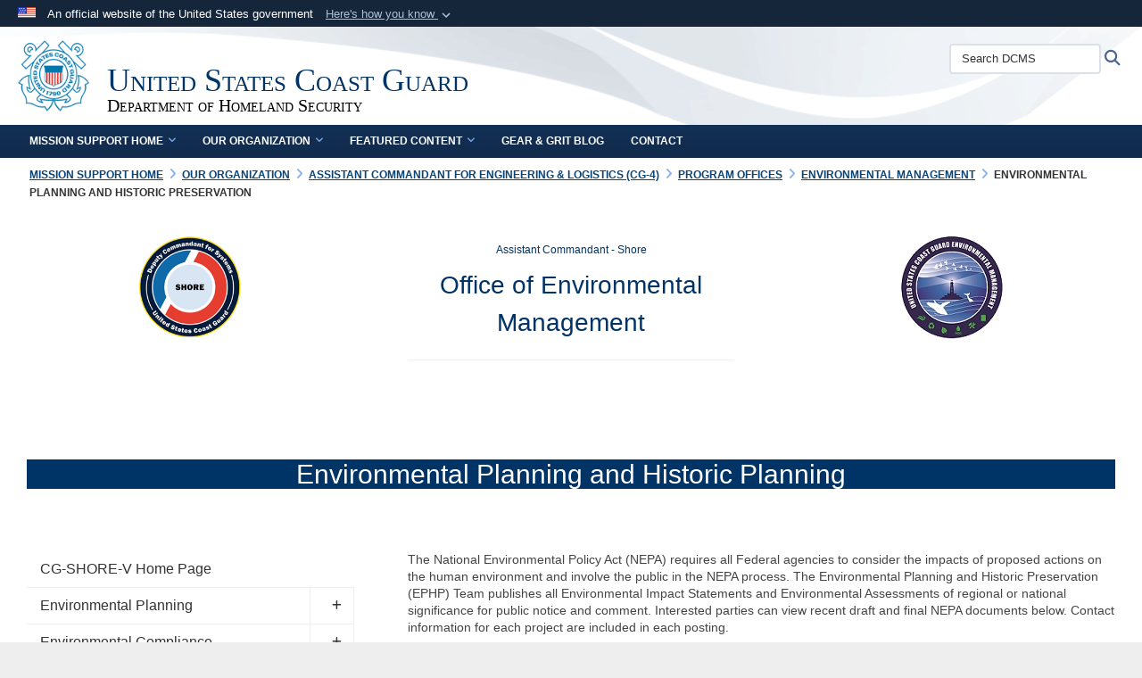

--- FILE ---
content_type: text/html; charset=utf-8
request_url: https://www.dcms.uscg.mil/Our-Organization/Assistant-Commandant-for-Engineering-Logistics-CG-4-/Program-Offices/Environmental-Management/Environmental-Planning-and-Historic-Preservation/Tag/235409/final-eis/
body_size: 20284
content:
<!DOCTYPE html>
<html  lang="en-US">
<head id="Head"><meta content="text/html; charset=UTF-8" http-equiv="Content-Type" /><title>
	Environmental Planning and Historic Preservation
</title><meta id="MetaDescription" name="description" content="The official website for The Deputy Commandant for Mission Support" /><meta id="MetaKeywords" name="keywords" content="dcms, uscg, cg4, cg47, nepa, historic preservation, environmental planning" /><meta id="MetaRobots" name="robots" content="INDEX, FOLLOW" /><link href="/Resources/Shared/stylesheets/dnndefault/7.0.0/default.css?cdv=2469" type="text/css" rel="stylesheet"/><link href="/DesktopModules/ArticleCS/module.css?cdv=2469" type="text/css" rel="stylesheet"/><link href="/DesktopModules/AccordionMenu/CSS/jumpMenu.css?cdv=2469" type="text/css" rel="stylesheet"/><link href="/DesktopModules/AccordionMenu/CSS/Templates/usace.css?cdv=2469" type="text/css" rel="stylesheet"/><link href="/DesktopModules/AccordionMenu/CSS/Templates/usaceResponsive.css?cdv=2469" type="text/css" rel="stylesheet"/><link href="/Desktopmodules/SharedLibrary/Plugins/Bootstrap/css/bootstrap.min.css?cdv=2469" type="text/css" rel="stylesheet"/><link href="/Portals/_default/skins/dod2/skin.css?cdv=2469" type="text/css" rel="stylesheet"/><link href="/Portals/_default/Containers/DOD2/container.css?cdv=2469" type="text/css" rel="stylesheet"/><link href="/Portals/_default/Containers/Joint2/container.css?cdv=2469" type="text/css" rel="stylesheet"/><link href="/Portals/10/portal.css?cdv=2469" type="text/css" rel="stylesheet"/><link href="/Portals/_default/skins/dod2/assets/dist/css/full-width.min.css?cdv=2469" type="text/css" rel="stylesheet"/><link href="/Portals/10/DOL/CSS/dol-new.css?cdv=2469" type="text/css" rel="stylesheet"/><link href="/Desktopmodules/SharedLibrary/Plugins/SocialIcons/css/fa-social-icons.css?cdv=2469" type="text/css" rel="stylesheet"/><link href="/Desktopmodules/SharedLibrary/Plugins/Skin/SkipNav/css/skipnav.css?cdv=2469" type="text/css" rel="stylesheet"/><link href="/DesktopModules/SharedLibrary/ValidatedPlugins/aos/aos.css?cdv=2469" type="text/css" rel="stylesheet"/><link href="/desktopmodules/ArticleCS/styles/CoastGuard/style.css?cdv=2469" type="text/css" rel="stylesheet"/><link href="/Desktopmodules/SharedLibrary/ValidatedPlugins/font-awesome6/css/all.min.css?cdv=2469" type="text/css" rel="stylesheet"/><link href="/Desktopmodules/SharedLibrary/ValidatedPlugins/font-awesome6/css/v4-shims.min.css?cdv=2469" type="text/css" rel="stylesheet"/><script src="/Resources/libraries/jQuery/03_07_01/jquery.js?cdv=2469" type="text/javascript"></script><script src="/Resources/libraries/jQuery-Migrate/03_04_01/jquery-migrate.js?cdv=2469" type="text/javascript"></script><script src="/Resources/libraries/jQuery-UI/01_13_03/jquery-ui.min.js?cdv=2469" type="text/javascript"></script><script src="/Resources/libraries/HoverIntent/01_10_01/jquery.hoverIntent.min.js?cdv=2469" type="text/javascript"></script><link id="RobotoSlab" rel="stylesheet" type="text/css" href="https://fonts.googleapis.com/css?family=Open+Sans|Roboto+Slab" /><link rel='icon' href='/Portals/10/favicon.ico?ver=JOowTyW45iheduIUcZDCzw%3d%3d' type='image/x-icon' /><meta name='host' content='DMA Public Web' /><meta name='contact' content='dma.WebSD@mail.mil' /><link rel="stylesheet" type="text/css" href="/DesktopModules/SharedLibrary/Controls/Banner/CSS/usa-banner.css" /><script  src="/Desktopmodules/SharedLibrary/Plugins/GoogleAnalytics/Universal-Federated-Analytics-8.7.js?agency=DOD&subagency=DMA&sitetopic=dma.web&dclink=true"  id="_fed_an_ua_tag" ></script><style type="text/css">/*Start Dynamic Skin Css*/
.skin-header-background { background-image: url('/Portals/_default/skins/dod2/resources/img/header-back.png') !important; }
.skin-header-background { background-color: rgb(255, 255, 255) !important; }
.base-container.block-title .title  { background-color: rgb(255, 255, 255); }
footer.footer-centerstacked .skin-footer-background { background-image: none !important; }
footer.footer-centerstacked .skin-footer-background { background-color: rgb(0, 0, 0) !important; }
footer.footer-centerstacked .skin-footer-banner { background-color: rgb(0, 0, 0) !important; }
footer.footer-centerstacked .social-item span { color: rgb(0, 0, 0); }
footer.footer-centerstacked .social-item span { background-color: rgb(255, 255, 255); }
footer.footer-centerstacked .social-item span:hover { background-color: rgb(147, 186, 246); }
.otnav {background: rgb(18, 48, 86);background: -moz-linear-gradient(top, rgb(18, 48, 86) 0%, rgb(18, 43, 76) 99%);background: -webkit-gradient(linear, left top, left bottom, color-stop(0%,rgb(18, 48, 86)), color-stop(99%,rgb(18, 43, 76)));background: -webkit-linear-gradient(top, rgb(18, 48, 86) 0%,rgb(18, 43, 76) 99%);background: -o-linear-gradient(top, rgb(18, 48, 86) 0%,rgb(18, 43, 76) 99%);background: -ms-linear-gradient(top, rgb(18, 48, 86) 0%,rgb(18, 43, 76) 99%);background: linear-gradient(to bottom, rgb(18, 48, 86) 0%,rgb(18, 43, 76) 99%);filter: progid:DXImageTransform.Microsoft.gradient( startColorstr='rgb(18, 48, 86)', endColorstr='rgb(18, 43, 76)',GradientType=0 );}.otnav ul ul li a:hover, .otnav ul ul li:hover { background-color: rgb(18, 48, 86) !important; }
footer .skin-footer-background,footer .skin-footer-background h1,footer .skin-footer-background h2,footer .skin-footer-background h3,footer .skin-footer-background h4,footer .skin-footer-background h5,footer .skin-footer-background h6,footer .skin-footer-background li,footer .skin-footer-background .Normal,footer .skin-footer-background p { color: rgb(255, 255, 255) !important; }
footer .skin-footer-background a:not(.no-skin-override) { color: rgb(255, 255, 255) !important; }
footer .skin-footer-background a:not(.no-skin-override):hover { color: rgb(147, 186, 246) !important; }
.skin-title .title-text { color: rgb(0, 51, 102) !important; }
@media screen and (min-width: 768px) {
.skin-title .title-text {font-size: 36px;
line-height: 36px;
overflow: visible;
}
.scroll .skin-title .title-text { line-height: 0 }
}
.skin-title .subtitle-text { color: rgb(0, 0, 0) !important; }
@media screen and (min-width: 768px) {
.skin-title .subtitle-text {font-size: ;
line-height: ;
overflow: visible;
}
.scroll .skin-title .subtitle-text { line-height: 28px; }
}
</style><link rel="stylesheet" href="/DesktopModules/LiveHTML/Resources/Tabs/Style.css" type="text/css" media="all" /><meta name="viewport" content="width=device-width,initial-scale=1" /></head>
<body id="Body">

    <form method="post" action="/Our-Organization/Assistant-Commandant-for-Engineering-Logistics-CG-4-/Program-Offices/Environmental-Management/Environmental-Planning-and-Historic-Preservation/Tag/235409/final-eis/" id="Form" enctype="multipart/form-data">
<div class="aspNetHidden">
<input type="hidden" name="__EVENTTARGET" id="__EVENTTARGET" value="" />
<input type="hidden" name="__EVENTARGUMENT" id="__EVENTARGUMENT" value="" />
<input type="hidden" name="__VIEWSTATE" id="__VIEWSTATE" value="XFvkMcw4o1IdYqDr0X9dNx6KHOKGHQBFYz6RndbHHfb23V5NaLIKO9T3fYwKcnkmlJ5gSLJu2P1YKPLMd54GOwAph3xeW/XCymyLnmDgPb8mfxLf+O9JFDywIOxZQ+dbmiVQXlatx1JRWE0mTnFPOWCzWdxE3nCg/86qHFh5mh2ySY/PT5reVW46m53ZODCpRg0lHQ8BZvQ2TRmN4unOL0E0HxMQ1OJBLjxLHMztAPLwj4Aj/x28C+OALeuB8ZeA5+QVM6sLwInEwSfBim2kgEuaj4fwwyF+JI78v9/r3X6ZXMVzqzhor0g8s8sLeGIXdWdjNx7Cp57ryNDLD0Q1flOeZMgdICe0LaRqgEGbkRFctYOpW3hv1PLd4ZQQCuqg+ieaZaJ6LoV3mQevZddIudSKctHlaqD/RvcDit478xvQyUN7VutNbiZ4RdKJRB7VMiEI3f5Tq+h2i/oI/m5POon/5ilPmu4t2lzFr+FQkq35vE368yIYSA7TsMi9yH2EcmWgncDq0KbV7Ap32lfU22FvrrTtIu1EXxk8mwNkT3dpdSx3uvPVSGvA9Hzl5gu+O/yqoYwJ6jGxNizC/TDU9gYB+YGQwMjZfdlnv8k9yhs8qh5WVI1VTLXR5VkCcMKWMPAUbf66xLYbZcMra+CtC1GxGp2QM8V6wx7as5UKQI6jjhPhWB1KAx+l0OPJEWQ3ct7DE3/[base64]/Py6+a+55L/tVsWTlBdBmDtpS+Y7E3WcF/9esHh/RkNW0fobWNq9QonI8puiArKr0t8WcHykkSYFa9y6sw1iNvugQ6BCaCzX7plWsNtIPD6BKN7rac+w0ayPyEGVg2J/OJ0qDsUP6UVBB28fl6C9F8X21j87cPiCgT6DE6MeAQ95k9MR5p5bBL0vlxGUifxtRiVIdKAab8XiESE0GgmbejpnEkAbozYl1KmVWc6axxt0vBb1IYUNzMkCLq+gY2Fm8LOxsBrltrmwbJZ/li/SYNHhfS+e0YWZYKLF3hGYbrIHikNrhGT9LSRQWj8cBGY72qAofkXoqRZvpXhRqeMvC5d/yC8NFp6w/qCHKgdLVfGfClDglGlELcCNeiO8O7MwDfkOIa9XBHsp22B9ueV/S21znU+71WVX5oBNth9qa0x0hDSRbRK9TtSITJjfcFVMOkgS8xHEp2iQI2mnDLLlB9XCxa/FJDkhEZf8/vz8362ph3Wq/n+GPjuh4KCtbffjt/vURMEKGOB058YGLu6tRgSX0krLgyN/UKcH2nUCw4iADbi+4gFuxZUN0XLW6wcwjVTE30ySakxZkr1bKhAUo4tihBcX/UAecAO+0=" />
</div>

<script type="text/javascript">
//<![CDATA[
var theForm = document.forms['Form'];
if (!theForm) {
    theForm = document.Form;
}
function __doPostBack(eventTarget, eventArgument) {
    if (!theForm.onsubmit || (theForm.onsubmit() != false)) {
        theForm.__EVENTTARGET.value = eventTarget;
        theForm.__EVENTARGUMENT.value = eventArgument;
        theForm.submit();
    }
}
//]]>
</script>


<script src="/WebResource.axd?d=pynGkmcFUV0q6W7sOqEOCEqV-IAS-H5boeWc1NxRpHRmt-s4PMBLIJPXKLA1&amp;t=638901627720898773" type="text/javascript"></script>


<script src="/ScriptResource.axd?d=NJmAwtEo3IrRSX1KE4OKeFogw0yZnLvkbOljtdPrYnQ1nIqi4n4C8z7oEjY4b193Zxgh6LNAzFUvc1i4w1o5v-oo2u-AaQXkNBSm9qcdBaeGgrTC2ReKJ7sGG0vFP7_0dx2J-A2&amp;t=32e5dfca" type="text/javascript"></script>
<script src="/ScriptResource.axd?d=dwY9oWetJoIBdU0vSHnOgvSN8uwZzqVLYmVbjZHa-mnLzxMKcndZyV4rU0I3rvDoNtW6iJk7QjkyBE39JSCIUzT1QEWO6KGiY0_yYxkp9kNeVdzaeDj7S3CxMnV_8A2oIkbu3h5DVZ0VWz9K0&amp;t=32e5dfca" type="text/javascript"></script>
<div class="aspNetHidden">

	<input type="hidden" name="__VIEWSTATEGENERATOR" id="__VIEWSTATEGENERATOR" value="CA0B0334" />
	<input type="hidden" name="__VIEWSTATEENCRYPTED" id="__VIEWSTATEENCRYPTED" value="" />
	<input type="hidden" name="__EVENTVALIDATION" id="__EVENTVALIDATION" value="BHw0moQ0/Ml6h4LSUYT9u2E9pWvv2pkdovfIMePaS6+NjsaGcD+Hhv9C/JPuNkLUiRJxJu8ohpBxBJGLZUhk1w46D2hqA/Q5AaELJ9N58gZiJPL5" />
</div><script src="/js/dnn.js?cdv=2469" type="text/javascript"></script><script src="/js/dnn.modalpopup.js?cdv=2469" type="text/javascript"></script><script src="/Portals/_default/skins/dod2/resources/js/skin.js?cdv=2469" type="text/javascript"></script><script src="/js/dnncore.js?cdv=2469" type="text/javascript"></script><script src="/Desktopmodules/SharedLibrary/Plugins/Mobile-Detect/mobile-detect.min.js?cdv=2469" type="text/javascript"></script><script src="/DesktopModules/SharedLibrary/ValidatedPlugins/aos/aos.js?cdv=2469" type="text/javascript"></script><script src="/DesktopModules/ArticleCS/Resources/ArticleCS/js/ArticleCS.js?cdv=2469" type="text/javascript"></script><script src="/js/dnn.servicesframework.js?cdv=2469" type="text/javascript"></script><script src="/Desktopmodules/SharedLibrary/Plugins/Skin/js/common.js?cdv=2469" type="text/javascript"></script><script src="/Desktopmodules/SharedLibrary/Plugins/image-set-polyfill/image-set-polyfill.js?cdv=2469" type="text/javascript"></script>
<script type="text/javascript">
//<![CDATA[
Sys.WebForms.PageRequestManager._initialize('ScriptManager', 'Form', ['tdnn$ctr23138$Article$desktopmodules_articlecs_article_ascx$UpdatePanel1','dnn_ctr23138_Article_desktopmodules_articlecs_article_ascx_UpdatePanel1'], [], [], 90, '');
//]]>
</script>

        
        
        



<!--CDF(Javascript|/Portals/_default/skins/dod2/resources/js/skin.js?cdv=2469|DnnBodyProvider|100)-->
<!--CDF(Css|/Portals/_default/skins/dod2/assets/dist/css/full-width.min.css?cdv=2469|DnnPageHeaderProvider|100)-->



<script type="text/javascript">
$('#personaBar-iframe').load(function() {$('#personaBar-iframe').contents().find("head").append($("<style type='text/css'>.personabar .personabarLogo {}</style>")); });
</script>
<div id="dnn_ctl10_header_banner_container" class="header_banner_container">
    <span class="header_banner_inner">
        <div class="header_banner_flag">
            An official website of the United States government 
        <div class="header_banner_accordion" tabindex="0" role="button" aria-expanded="false"><u>Here's how you know 
        <span class="expand-more-container"><svg xmlns="http://www.w3.org/2000/svg" height="24" viewBox="0 0 24 24" width="24">
                <path d="M0 0h24v24H0z" fill="none" />
                <path class="expand-more" d="M16.59 8.59L12 13.17 7.41 8.59 6 10l6 6 6-6z" />
            </svg></span></u></div>
        </div>
        <div class="header_banner_panel" style="">
            <div class="header_banner_panel_item">
                <span class="header_banner_dotgov"></span>
                <div id="dnn_ctl10_bannerContentLeft" class="header_banner_content"><p class="banner-contentLeft-text"><strong> Official websites use .mil </strong></p>A <strong>.mil</strong> website belongs to an official U.S. Department of Defense organization in the United States.</div>
            </div>
            <div class="header_banner_panel_item https">
                <span class="header_banner_https"></span>
                <div id="dnn_ctl10_bannerContentRight" class="header_banner_content"><p class="banner-contentRight-text"><strong>Secure .mil websites use HTTPS</strong></p><div> A <strong>lock (<span class='header_banner_icon_lock'><svg xmlns = 'http://www.w3.org/2000/svg' width='52' height='64' viewBox='0 0 52 64'><title>lock </title><path class='icon_lock' fill-rule='evenodd' d='M26 0c10.493 0 19 8.507 19 19v9h3a4 4 0 0 1 4 4v28a4 4 0 0 1-4 4H4a4 4 0 0 1-4-4V32a4 4 0 0 1 4-4h3v-9C7 8.507 15.507 0 26 0zm0 8c-5.979 0-10.843 4.77-10.996 10.712L15 19v9h22v-9c0-6.075-4.925-11-11-11z' /> </svg></span>)</strong> or <strong> https://</strong> means you’ve safely connected to the .mil website. Share sensitive information only on official, secure websites.</div></div>
            </div>

        </div>
    </span>
</div><style> .header_banner_container{ background-color: #15263b; color: #FFF; } .icon_lock { fill: #FFF;} .header_banner_container .header_banner_content .banner-contentLeft-text, .header_banner_container .header_banner_content .banner-contentRight-text { color: #FFF;} </style>
<script type="text/javascript">

jQuery(document).ready(function() {
initializeSkin();
});

</script>

<script type="text/javascript">
var skinvars = {"SiteName":"United States Coast Guard","SiteShortName":"DCMS","SiteSubTitle":"Department of Homeland Security","aid":"uscg_dcms","IsSecureConnection":true,"IsBackEnd":false,"DisableShrink":true,"IsAuthenticated":false,"SearchDomain":"search.usa.gov","SiteUrl":"https://www.dcms.uscg.mil/","LastLogin":null,"IsLastLoginFail":false,"IncludePiwik":false,"PiwikSiteID":-1,"SocialLinks":{"Facebook":{"Url":"https://www.facebook.com/UScoastguard","Window":"_blank","Relationship":"noopener"},"Twitter":{"Url":"https://twitter.com/uscg","Window":"_blank","Relationship":"noopener"},"YouTube":{"Url":"http://www.youtube.com/user/USCGImagery","Window":"_blank","Relationship":"noopener"},"Flickr":{"Url":"http://www.flickr.com/photos/coast_guard/","Window":"_blank","Relationship":"noopener"},"Pintrest":{"Url":"","Window":"_blank","Relationship":"noopener"},"Instagram":{"Url":"http://instagram.com/uscg#","Window":"","Relationship":""},"Blog":{"Url":"","Window":"","Relationship":""},"RSS":{"Url":"","Window":"","Relationship":""},"Podcast":{"Url":"","Window":"","Relationship":""},"Email":{"Url":"","Window":"","Relationship":""},"LinkedIn":{"Url":"https://www.linkedin.com/company/uscoastguard","Window":"_blank","Relationship":"noopener"},"Snapchat":{"Url":"","Window":"_blank","Relationship":"noopener"}},"SiteLinks":null,"LogoffTimeout":3300000,"SiteAltLogoText":""};
</script>
<script type="application/ld+json">{"@context":"http://schema.org","@type":"Organization","logo":"https://www.dcms.uscg.mil/Portals/10/Official USCG Emblem.png?ver=k0Pkgz9UP4yOcke2dly9qw%3d%3d","name":"United States Coast Guard","url":"https://www.dcms.uscg.mil/","sameAs":["https://www.facebook.com/UScoastguard","https://twitter.com/uscg","http://instagram.com/uscg#","http://www.youtube.com/user/USCGImagery"]}</script>



<div class="dma-full-width v2-template  ">
    

<div id="skip-link-holder"><a id="skip-link" href="#skip-target">Skip to main content (Press Enter).</a></div>
<header id="main-header" role="banner">
    <div class="skin-header skin-header-background">
        <div class="container-flex">
            <div class="skin-header-left">
                <button type="button" class="navbar-toggle pull-left skin-nav-toggle" data-toggle="collapse" data-target=".navbar-collapse">
                    <span class="sr-only">Toggle navigation</span>
                    <span class="fa fa-bars"></span>
                </button>
                <div class="skin-logo">
                    <a href="https://www.dcms.uscg.mil/" rel="" target="">
                        <img src="/Portals/10/Official USCG Emblem.png?ver=k0Pkgz9UP4yOcke2dly9qw%3d%3d" alt="Home Logo: United States Coast Guard" title="United States Coast Guard" class="img-responsive" /></a>
                </div>
                <div class="skin-title">
                    <div class="hidden-xs">
                        
                        <span class="title-text withsub">United States Coast Guard</span>
                        <span class="subtitle-text">Department of Homeland Security</span>
                        
                    </div>
                    <div class="visible-xs title-text">
                        United States Coast Guard
                    </div>
                </div>
            </div>
            <div class="skin-header-right">
                <div class="skin-search">
                    <div class="mobile-search visible-xs pull-right" hidden>
                        <a class="mobile-search-link" href="#" title="Search"><span class="search-icon fa closed fa-lg"></span>
                            <span class="sr-only">Search</span>
                        </a>
                        <div class="mobile-search-popup">
                            <label for="mobileSearch" class="visuallyhidden">Search DCMS: </label>
                            <input type="text" name="mobileSearch" class="skin-search-input usagov-search-autocomplete" maxlength="255" aria-label="Search DCMS" />
                            <a class="skin-search-go" href="#" title="Search"><span class="fa fa-search fa-inverse fa-lg"></span>
                                <span class="sr-only">Search</span>
                            </a>
                        </div>
                    </div>
                    <div class="desktop-search hidden-xs">
                        <label for="desktopSearch" class="visuallyhidden">Search DCMS: </label>
                        <input type="text" name="desktopSearch" class="skin-search-input usagov-search-autocomplete" maxlength="255" aria-label="Search DCMS" />
                        <a class="skin-search-go" href="#" title="Search"><span class="fa fa-search fa-lg"></span>
                            <span class="sr-only">Search</span>
                        </a>
                        
                        
                    </div>
                </div>
            </div>
        </div>
    </div>
    <div class="navbar-collapse nav-main-collapse collapse otnav nopad">
        <div class="nopad menu container-fluid new-menu" data-autoexpand="false">
            <nav class="nav-main" role="application">
<ul class="nav nav-main" id="main-nav">
	
    <li class="dropdown  top-level ">
    
        <a href="https://www.dcms.uscg.mil/" aria-expanded="false">Mission Support Home<span class="fa fa-sm fa-angle-down"></span>
		</a>
    
        <ul class="dropdown-menu">
        
    <li class=" dm  ">
        
			<a href="https://www.uscg.mil" target="_blank" rel="noopeneer noreferrer" style="display:flex;align-items:center" >CG Home Page
            </a>
        
    </li>

    <li class=" dm dropdown ">
        
			<a href="http://www.news.uscg.mil/" target="_blank" rel="noopeneer noreferrer" style="display:flex;align-items:center" aria-expanded="false">News<span class="fa fa-sm fa-angle-right" style="margin-left:20px"></span>
            </a>
        
        <ul  class="dropdown-menu">
        
    <li class=" dm  ">
        
			<a href="https://www.dcms.uscg.mil/ppc/news/"  style="display:flex;align-items:center" >Pay and Travel News
            </a>
        
    </li>

        </ul>
    
    </li>

    <li class=" dm  ">
        
			<a href="http://www.reserve.uscg.mil/" target="_blank" rel="noopeneer noreferrer" style="display:flex;align-items:center" >Reserve
            </a>
        
    </li>

    <li class=" dm  ">
        
			<a href="http://www.dco.uscg.mil" target="_blank" rel="noopeneer noreferrer" style="display:flex;align-items:center" >Operations
            </a>
        
    </li>

    <li class=" dm  ">
        
			<a href="http://www.atlanticarea.uscg.mil" target="_blank" rel="noopeneer noreferrer" style="display:flex;align-items:center" >Atlantic Area
            </a>
        
    </li>

    <li class=" dm  ">
        
			<a href="http://www.pacificarea.uscg.mil" target="_blank" rel="noopeneer noreferrer" style="display:flex;align-items:center" >Pacific Area
            </a>
        
    </li>

    <li class=" dm  ">
        
			<a href="http://www.history.uscg.mil/" target="_blank" rel="noopeneer noreferrer" style="display:flex;align-items:center" >History
            </a>
        
    </li>

        </ul>
    
    </li>

    <li class="dropdown  top-level ">
    
        <a href="https://www.uscg.mil/Units/Organization/" target="_blank" rel="noopeneer noreferrer"aria-expanded="false">Our Organization<span class="fa fa-sm fa-angle-down"></span>
		</a>
    
        <ul class="dropdown-menu">
        
    <li class=" dm  ">
        
			<a href="https://www.dcms.uscg.mil/Our-Organization/DCMS-Leadership/"  style="display:flex;align-items:center" >DCMS Leadership
            </a>
        
    </li>

    <li class=" dm dropdown ">
        
			<a href="https://www.dcms.uscg.mil/Our-Organization/Assistant-Commandant-for-Human-Resources-CG-1/"  style="display:flex;align-items:center" aria-expanded="false">Assistant Commandant for Human Resources (CG-1)<span class="fa fa-sm fa-angle-right" style="margin-left:20px"></span>
            </a>
        
        <ul  class="dropdown-menu">
        
    <li class=" dm  ">
        
			<a href="https://www.dcms.uscg.mil/Our-Organization/Assistant-Commandant-for-Human-Resources-CG-1/Strategy-and-HR-Capability/"  style="display:flex;align-items:center" >Strategy and HR Capability (CG-1B)
            </a>
        
    </li>

    <li class=" dm  ">
        
			<a href="https://www.dcms.uscg.mil/Our-Organization/Assistant-Commandant-for-Human-Resources-CG-1/Health-Safety-and-Work-Life-CG-11/"  style="display:flex;align-items:center" >Health, Safety and Work-Life (CG-11)
            </a>
        
    </li>

    <li class=" dm dropdown ">
        
			<a href="https://www.dcms.uscg.mil/Our-Organization/Assistant-Commandant-for-Human-Resources-CG-1/Reserve-and-Military-Personnel/"  style="display:flex;align-items:center" aria-expanded="false">Director of Military Personnel (CG-13)<span class="fa fa-sm fa-angle-right" style="margin-left:20px"></span>
            </a>
        
        <ul  class="dropdown-menu">
        
    <li class=" dm  ">
        
			<a href="https://www.dcms.uscg.mil/Our-Organization/Assistant-Commandant-for-Human-Resources-CG-1/Retiree-Services-Program/"  style="display:flex;align-items:center" >Retiree Services Program
            </a>
        
    </li>

        </ul>
    
    </li>

    <li class=" dm  ">
        
			<a href="https://www.dcms.uscg.mil/Our-Organization/Assistant-Commandant-for-Human-Resources-CG-1/Blended-Retirement-System/brs_lp/"  style="display:flex;align-items:center" >Blended Retirement System
            </a>
        
    </li>

    <li class=" dm  ">
        
			<a href="https://www.dcms.uscg.mil/Our-Organization/Assistant-Commandant-for-Human-Resources-CG-1/Community-Services-Command-CSC/"  style="display:flex;align-items:center" >Community Services Command (CSC)
            </a>
        
    </li>

    <li class=" dm  ">
        
			<a href="https://www.dcms.uscg.mil/Our-Organization/Assistant-Commandant-for-Human-Resources-CG-1/Pay-and-Personnel-Center-PPC/"  style="display:flex;align-items:center" >Pay and Personnel Center (PPC)
            </a>
        
    </li>

    <li class=" dm  ">
        
			<a href="https://www.dcms.uscg.mil/Our-Organization/Assistant-Commandant-for-Human-Resources-CG-1/Personnel-Service-Center-PSC/"  style="display:flex;align-items:center" >Personnel Service Center (PSC)
            </a>
        
    </li>

    <li class=" dm dropdown ">
        
			<a href="https://www.dcms.uscg.mil/Our-Organization/Assistant-Commandant-for-Human-Resources-CG-1/Personnel-Service-Center-Civilian-Personnel-Management-PSC-CPM/"  style="display:flex;align-items:center" aria-expanded="false">Personnel Service Center - Civilian Personnel Management (PSC-CPM)<span class="fa fa-sm fa-angle-right" style="margin-left:20px"></span>
            </a>
        
        <ul  class="dropdown-menu">
        
    <li class=" dm dropdown ">
        
			<a href="https://www.dcms.uscg.mil/Our-Organization/Assistant-Commandant-for-Human-Resources-CG-1/Civilian-Human-Resources-Diversity-and-Leadership-Directorate-CG-12/Civilian-HR/"  style="display:flex;align-items:center" aria-expanded="false">PSC-CPM<span class="fa fa-sm fa-angle-right" style="margin-left:20px"></span>
            </a>
        
        <ul  class="dropdown-menu">
        
    <li class=" dm  ">
        
			<a href="https://www.dcms.uscg.mil/Our-Organization/Assistant-Commandant-for-Human-Resources-CG-1/Personnel-Service-Center-Civilian-Personnel-Management-PSC-CPM/PSC-CPM/Civilian-Personnel-Services-PSC-CPM-1/"  style="display:flex;align-items:center" >Civilian Personnel Services (PSC-CPM-1)
            </a>
        
    </li>

    <li class=" dm  ">
        
			<a href="https://www.dcms.uscg.mil/Our-Organization/Assistant-Commandant-for-Human-Resources-CG-1/Civilian-Human-Resources-Diversity-and-Leadership-Directorate-CG-12/Civilian-HR/CG-1214-Workforce-Relations-Division/"  style="display:flex;align-items:center" >Civilian Labor &amp; Employee Relations (PSC-CPM-2)
            </a>
        
    </li>

    <li class=" dm  ">
        
			<a href="https://www.dcms.uscg.mil/Our-Organization/Assistant-Commandant-for-Human-Resources-CG-1/Personnel-Service-Center-Civilian-Personnel-Management-PSC-CPM/PSC-CPM/Civilian-Pay-Planning-Applications-PSC-CPM-3/"  style="display:flex;align-items:center" >Civilian Pay, Planning &amp; Applications (PSC-CPM-3)
            </a>
        
    </li>

    <li class=" dm  ">
        
			<a href="https://www.dcms.uscg.mil/Our-Organization/Assistant-Commandant-for-Human-Resources-CG-1/Civilian-Human-Resources-Diversity-and-Leadership-Directorate-CG-12/Civilian-HR/CG-1212-Workforce-Management-Division/"  style="display:flex;align-items:center" >Director Civilian Personnel (CG-WMC)
            </a>
        
    </li>

        </ul>
    
    </li>

        </ul>
    
    </li>

    <li class=" dm  ">
        
			<a href="https://www.dcms.uscg.mil/Our-Organization/Assistant-Commandant-for-Human-Resources-CG-1/Contact-CG-1/"  style="display:flex;align-items:center" >Contact CG-1
            </a>
        
    </li>

        </ul>
    
    </li>

    <li class=" dm dropdown ">
        
			<a href="https://www.dcms.uscg.mil/Our-Organization/Assistant-Commandant-for-Engineering-Logistics-CG-4-/"  style="display:flex;align-items:center" aria-expanded="false">Assistant Commandant for Engineering &amp; Logistics (CG-4)<span class="fa fa-sm fa-angle-right" style="margin-left:20px"></span>
            </a>
        
        <ul  class="dropdown-menu">
        
    <li class=" dm  ">
        
			<a href="https://www.dcms.uscg.mil/Our-Organization/Assistant-Commandant-to-Engineering-Logistics-CG-4-/CG-4-Command/"  style="display:flex;align-items:center" >CG-4 Command
            </a>
        
    </li>

    <li class=" dm dropdown ">
        
			<a href="https://www.dcms.uscg.mil/Our-Organization/Assistant-Commandant-to-Engineering-Logistics-CG-4-/Program-Offices1/"  style="display:flex;align-items:center" aria-expanded="false">Program Offices<span class="fa fa-sm fa-angle-right" style="margin-left:20px"></span>
            </a>
        
        <ul  class="dropdown-menu">
        
    <li class=" dm  ">
        
			<a href="https://www.dcms.uscg.mil/Our-Organization/Assistant-Commandant-for-Engineering-Logistics-CG-4-/Program-Offices/Aeronautical-Engineering/"  style="display:flex;align-items:center" >Aeronautical Engineering
            </a>
        
    </li>

    <li class=" dm dropdown ">
        
			<a href="https://www.dcms.uscg.mil/Our-Organization/Assistant-Commandant-for-Engineering-Logistics-CG-4-/Program-Offices/Civil-Engineering/"  style="display:flex;align-items:center" aria-expanded="false">Civil Engineering<span class="fa fa-sm fa-angle-right" style="margin-left:20px"></span>
            </a>
        
        <ul  class="dropdown-menu">
        
    <li class=" dm dropdown ">
        
			<a href="https://www.dcms.uscg.mil/Our-Organization/Assistant-Commandant-for-Engineering-Logistics-CG-4-/Program-Offices/Civil-Engineering/Shore-Infrastructure-Logistic-Center-SILC/"  style="display:flex;align-items:center" aria-expanded="false">Shore Infrastructure Logistic Center (SILC)<span class="fa fa-sm fa-angle-right" style="margin-left:20px"></span>
            </a>
        
        <ul  class="dropdown-menu">
        
    <li class=" dm  ">
        
			<a href="https://www.dcms.uscg.mil/Our-Organization/Assistant-Commandant-for-Engineering-Logistics-CG-4-/Program-Offices/Civil-Engineering/Shore-Infrastructure-Logistic-Center-SILC/Facilities-Design-Construction/"  style="display:flex;align-items:center" >Facilities Design &amp; Construction
            </a>
        
    </li>

    <li class=" dm dropdown ">
        
			<a href="https://www.dcms.uscg.mil/Our-Organization/Assistant-Commandant-for-Engineering-Logistics-CG-4-/Program-Offices/Civil-Engineering/Shore-Infrastructure-Logistic-Center-SILC/Waterways-Operation-Product-Line/"  style="display:flex;align-items:center" aria-expanded="false">Waterways Operation Product Line<span class="fa fa-sm fa-angle-right" style="margin-left:20px"></span>
            </a>
        
        <ul  class="dropdown-menu">
        
    <li class=" dm  ">
        
			<a href="https://www.dcms.uscg.mil/Our-Organization/Assistant-Commandant-for-Engineering-Logistics-CG-4-/Program-Offices/Civil-Engineering/Shore-Infrastructure-Logistic-Center-SILC/Waterways-Operation-Product-Line/Civil-Engineering-Units/"  style="display:flex;align-items:center" >Civil Engineering Units
            </a>
        
    </li>

        </ul>
    
    </li>

        </ul>
    
    </li>

        </ul>
    
    </li>

    <li class=" dm dropdown ">
        
			<a href="https://www.dcms.uscg.mil/Our-Organization/Assistant-Commandant-for-Engineering-Logistics-CG-4-/Program-Offices/Logistics/"  style="display:flex;align-items:center" aria-expanded="false">Logistics<span class="fa fa-sm fa-angle-right" style="margin-left:20px"></span>
            </a>
        
        <ul  class="dropdown-menu">
        
    <li class=" dm  ">
        
			<a href="https://www.dcms.uscg.mil/Our-Organization/Assistant-Commandant-for-Human-Resources-CG-1/Personnel-Service-Center-PSC/Personnel-Services-Division-PSC-PSD/Military-Uniforms-Branch-PSC-PSD-mu/Uniform-Distribution-Center/"  style="display:flex;align-items:center" >Uniform Distribution Center
            </a>
        
    </li>

        </ul>
    
    </li>

    <li class=" dm dropdown ">
        
			<a href="https://www.dcms.uscg.mil/Our-Organization/Assistant-Commandant-for-Engineering-Logistics-CG-4-/Program-Offices/Naval-Engineering/"  style="display:flex;align-items:center" aria-expanded="false">Naval Engineering<span class="fa fa-sm fa-angle-right" style="margin-left:20px"></span>
            </a>
        
        <ul  class="dropdown-menu">
        
    <li class=" dm dropdown ">
        
			<a href="https://www.dcms.uscg.mil/Our-Organization/Assistant-Commandant-for-Engineering-Logistics-CG-4-/Program-Offices/Naval-Engineering/Surface-Forces-Logistics-Center/"  style="display:flex;align-items:center" aria-expanded="false">Surface Forces Logistics Center<span class="fa fa-sm fa-angle-right" style="margin-left:20px"></span>
            </a>
        
        <ul  class="dropdown-menu">
        
    <li class=" dm  ">
        
			<a href="https://www.dcms.uscg.mil/Our-Organization/Assistant-Commandant-for-Engineering-Logistics-CG-4-/Program-Offices/Naval-Engineering/Surface-Forces-Logistics-Center/Coast-Guard-Yard/"  style="display:flex;align-items:center" >Coast Guard Yard
            </a>
        
    </li>

        </ul>
    
    </li>

        </ul>
    
    </li>

    <li class=" dm  ">
        
			<a href="https://www.dcms.uscg.mil/Our-Organization/Assistant-Commandant-for-Engineering-Logistics-CG-4-/Program-Offices/Energy-Management/"  style="display:flex;align-items:center" >Energy Management
            </a>
        
    </li>

    <li class=" dm dropdown ">
        
			<a href="https://www.dcms.uscg.mil/Our-Organization/Assistant-Commandant-for-Engineering-Logistics-CG-4-/Program-Offices/Environmental-Management/"  style="display:flex;align-items:center" aria-expanded="false">Environmental Management<span class="fa fa-sm fa-angle-right" style="margin-left:20px"></span>
            </a>
        
        <ul  class="dropdown-menu">
        
    <li class="active dm dropdown ">
        
			<a href="https://www.dcms.uscg.mil/Our-Organization/Assistant-Commandant-for-Engineering-Logistics-CG-4-/Program-Offices/Environmental-Management/Environmental-Planning-and-Historic-Preservation/"  style="display:flex;align-items:center" aria-expanded="false">Environmental Planning and Historic Preservation<span class="fa fa-sm fa-angle-right" style="margin-left:20px"></span>
            </a>
        
        <ul  class="dropdown-menu">
        
    <li class=" dm  ">
        
			<a href="https://www.dcms.uscg.mil/Our-Organization/Assistant-Commandant-for-Engineering-Logistics-CG-4-/Program-Offices/Environmental-Management/Environmental-Planning-and-Historic-Preservation/Training/"  style="display:flex;align-items:center" >Training
            </a>
        
    </li>

        </ul>
    
    </li>

    <li class=" dm dropdown ">
        
			<a href="https://www.dcms.uscg.mil/Our-Organization/Assistant-Commandant-for-Engineering-Logistics-CG-4-/Program-Offices/Environmental-Management/Compliance/"  style="display:flex;align-items:center" aria-expanded="false">Compliance<span class="fa fa-sm fa-angle-right" style="margin-left:20px"></span>
            </a>
        
        <ul  class="dropdown-menu">
        
    <li class=" dm  ">
        
			<a href="https://www.dcms.uscg.mil/Our-Organization/Assistant-Commandant-for-Engineering-Logistics-CG-4-/Program-Offices/Environmental-Management/Compliance/Clean-Air/"  style="display:flex;align-items:center" >Clean Air
            </a>
        
    </li>

    <li class=" dm  ">
        
			<a href="https://www.dcms.uscg.mil/Our-Organization/Assistant-Commandant-for-Engineering-Logistics-CG-4-/Program-Offices/Environmental-Management/Compliance/Clean-Water/"  style="display:flex;align-items:center" >Clean Water
            </a>
        
    </li>

    <li class=" dm  ">
        
			<a href="https://www.dcms.uscg.mil/Our-Organization/Assistant-Commandant-for-Engineering-Logistics-CG-4-/Program-Offices/Environmental-Management/Compliance/CP-Track/"  style="display:flex;align-items:center" >CP Track
            </a>
        
    </li>

    <li class=" dm  ">
        
			<a href="https://www.dcms.uscg.mil/Our-Organization/Assistant-Commandant-for-Engineering-Logistics-CG-4-/Program-Offices/Environmental-Management/Compliance/ECE-Program/"  style="display:flex;align-items:center" >ECE Program
            </a>
        
    </li>

    <li class=" dm  ">
        
			<a href="https://www.dcms.uscg.mil/Our-Organization/Assistant-Commandant-for-Engineering-Logistics-CG-4-/Program-Offices/Environmental-Management/Compliance/Hazardous-Chemicals/"  style="display:flex;align-items:center" >Hazardous Chemicals
            </a>
        
    </li>

    <li class=" dm  ">
        
			<a href="https://www.dcms.uscg.mil/Our-Organization/Assistant-Commandant-for-Engineering-Logistics-CG-4-/Program-Offices/Environmental-Management/Compliance/HAZWASTE/"  style="display:flex;align-items:center" >HAZWASTE
            </a>
        
    </li>

    <li class=" dm  ">
        
			<a href="https://www.dcms.uscg.mil/Our-Organization/Assistant-Commandant-for-Engineering-Logistics-CG-4-/Program-Offices/Environmental-Management/Compliance/POL-Storage-Tanks/"  style="display:flex;align-items:center" >POL Storage Tanks
            </a>
        
    </li>

    <li class=" dm  ">
        
			<a href="https://www.dcms.uscg.mil/Our-Organization/Assistant-Commandant-for-Engineering-Logistics-CG-4-/Program-Offices/Environmental-Management/Compliance/QRP/"  style="display:flex;align-items:center" >QRP
            </a>
        
    </li>

    <li class=" dm  ">
        
			<a href="https://www.dcms.uscg.mil/Our-Organization/Assistant-Commandant-for-Engineering-Logistics-CG-4-/Program-Offices/Environmental-Management/Compliance/Toxic-Substances/"  style="display:flex;align-items:center" >Toxic Substances
            </a>
        
    </li>

    <li class=" dm  ">
        
			<a href="https://www.dcms.uscg.mil/Our-Organization/Assistant-Commandant-for-Engineering-Logistics-CG-4-/Program-Offices/Environmental-Management/Compliance/Pesticides/"  style="display:flex;align-items:center" >Pesticides
            </a>
        
    </li>

        </ul>
    
    </li>

    <li class=" dm  ">
        
			<a href="https://www.dcms.uscg.mil/Our-Organization/Assistant-Commandant-for-Engineering-Logistics-CG-4-/Program-Offices/Environmental-Management/Remediation-and-Liabilities/"  style="display:flex;align-items:center" >Remediation and Liabilities
            </a>
        
    </li>

    <li class=" dm  ">
        
			<a href="https://www.dcms.uscg.mil/Our-Organization/Assistant-Commandant-for-Engineering-Logistics-CG-4-/Program-Offices/Environmental-Management/Environmental-Planning/"  style="display:flex;align-items:center" >Environmental Planning
            </a>
        
    </li>

    <li class=" dm  ">
        
			<a href="https://www.dcms.uscg.mil/Our-Organization/Assistant-Commandant-for-Engineering-Logistics-CG-4-/Program-Offices/Environmental-Management/EP-Warrant-Program/"  style="display:flex;align-items:center" >EP Warrant Program
            </a>
        
    </li>

        </ul>
    
    </li>

        </ul>
    
    </li>

    <li class=" dm dropdown ">
        
			<a href="https://www.dcms.uscg.mil/Our-Organization/Assistant-Commandant-to-Engineering-Logistics-CG-4-/Logistic-Centers/"  style="display:flex;align-items:center" aria-expanded="false">Logistic Centers<span class="fa fa-sm fa-angle-right" style="margin-left:20px"></span>
            </a>
        
        <ul  class="dropdown-menu">
        
    <li class=" dm  ">
        
			<a href="https://www.dcms.uscg.mil/Our-Organization/Assistant-Commandant-for-Engineering-Logistics-CG-4-/Logistic-Centers/Aviation-Logistics-Center/" target="_blank" rel="noopeneer noreferrer" style="display:flex;align-items:center" >Aviation Logistics Center
            </a>
        
    </li>

    <li class=" dm dropdown ">
        
			<a href="https://www.dcms.uscg.mil/Our-Organization/Assistant-Commandant-for-Engineering-Logistics-CG-4-/Logistic-Centers/Shore-Infrastructure-Logistics-Center/"  style="display:flex;align-items:center" aria-expanded="false">Shore Infrastructure Logistics Center<span class="fa fa-sm fa-angle-right" style="margin-left:20px"></span>
            </a>
        
        <ul  class="dropdown-menu">
        
    <li class=" dm  ">
        
			<a href="https://www.dcms.uscg.mil/Our-Organization/Assistant-Commandant-for-Engineering-Logistics-CG-4-/Logistic-Centers/Shore-Infrastructure-Logistics-Center/SILC-BOD1/"  style="display:flex;align-items:center" >SILC-BOD Home
            </a>
        
    </li>

        </ul>
    
    </li>

    <li class=" dm dropdown ">
        
			<a href="https://www.dcms.uscg.mil/Our-Organization/Assistant-Commandant-for-Engineering-Logistics-CG-4-/Logistic-Centers/Surface-Forces-Logistics-Center/"  style="display:flex;align-items:center" aria-expanded="false">Surface Forces Logistics Center<span class="fa fa-sm fa-angle-right" style="margin-left:20px"></span>
            </a>
        
        <ul  class="dropdown-menu">
        
    <li class=" dm  ">
        
			<a href="https://www.dcms.uscg.mil/Our-Organization/Assistant-Commandant-for-Engineering-Logistics-CG-4-/Logistic-Centers/Surface-Forces-Logistics-Center/Coast-Guard-Yard/"  style="display:flex;align-items:center" >Coast Guard Yard
            </a>
        
    </li>

        </ul>
    
    </li>

        </ul>
    
    </li>

    <li class=" dm  ">
        
			<a href="https://www.dcms.uscg.mil/Our-Organization/Assistant-Commandant-for-Engineering-Logistics-CG-4-/Resources/"  style="display:flex;align-items:center" >Resources
            </a>
        
    </li>

    <li class=" dm  ">
        
			<a href="https://www.dcms.uscg.mil/Our-Organization/Assistant-Commandant-for-Engineering-Logistics-CG-4-/FOIA/"  style="display:flex;align-items:center" >FOIA
            </a>
        
    </li>

    <li class=" dm  ">
        
			<a href="https://www.dcms.uscg.mil/Our-Organization/Assistant-Commandant-to-Engineering-Logistics-CG-4-/Contact-Us/"  style="display:flex;align-items:center" >Contact Us
            </a>
        
    </li>

        </ul>
    
    </li>

    <li class=" dm dropdown ">
        
			<a href="https://www.dcms.uscg.mil/Our-Organization/Assistant-Commandant-for-C4IT-CG-6/"  style="display:flex;align-items:center" aria-expanded="false">Assistant Commandant for C4IT (CG-6)<span class="fa fa-sm fa-angle-right" style="margin-left:20px"></span>
            </a>
        
        <ul  class="dropdown-menu">
        
    <li class=" dm  ">
        
			<a href="https://www.uscg.mil/Leaders/Senior-Leadership/flag/" target="_blank" rel="noopeneer noreferrer" style="display:flex;align-items:center" >CG-6 Leadership
            </a>
        
    </li>

    <li class=" dm  ">
        
			<a href="https://www.dcms.uscg.mil/Our-Organization/Assistant-Commandant-for-C4IT-CG-6/The-Office-of-Information-Management-CG-61/"  style="display:flex;align-items:center" >The Office of Information Management (CG-61)
            </a>
        
    </li>

    <li class=" dm  ">
        
			<a href="https://www.dcms.uscg.mil/Our-Organization/Assistant-Commandant-for-C4IT-CG-6/Service-Center-C4IT/" target="_blank" rel="noopeneer noreferrer" style="display:flex;align-items:center" >Cloud Strategy
            </a>
        
    </li>

    <li class=" dm  ">
        
			<a href="https://www.dcms.uscg.mil/Our-Organization/Assistant-Commandant-for-C4IT-CG-6/Operations-Systems-Center-OSC/"  style="display:flex;align-items:center" >Operations Systems Center (OSC)
            </a>
        
    </li>

    <li class=" dm  ">
        
			<a href="https://www.dcms.uscg.mil/Our-Organization/Assistant-Commandant-for-C4IT-CG-6/C3CEN/"  style="display:flex;align-items:center" >C3CEN
            </a>
        
    </li>

    <li class=" dm dropdown ">
        
			<a href="https://www.dcms.uscg.mil/Our-Organization/Assistant-Commandant-for-C4IT-CG-6-/C5ISC/"  style="display:flex;align-items:center" aria-expanded="false">C5ISC<span class="fa fa-sm fa-angle-right" style="margin-left:20px"></span>
            </a>
        
        <ul  class="dropdown-menu">
        
    <li class=" dm  ">
        
			<a href="https://www.dcms.uscg.mil/Our-Organization/Assistant-Commandant-for-C4IT-CG-6-/C5ISC/Leadership/"  style="display:flex;align-items:center" >Leadership
            </a>
        
    </li>

    <li class=" dm  ">
        
			<a href="https://www.dcms.uscg.mil/Our-Organization/Assistant-Commandant-for-C4IT-CG-6-/C5ISC/Vendor-Outreach/"  style="display:flex;align-items:center" >Vendor Outreach
            </a>
        
    </li>

    <li class=" dm  ">
        
			<a href="https://www.dcms.uscg.mil/Our-Organization/Assistant-Commandant-for-C4IT-CG-6-/C5ISC/Organization/"  style="display:flex;align-items:center" >Organization
            </a>
        
    </li>

        </ul>
    
    </li>

        </ul>
    
    </li>

    <li class=" dm dropdown ">
        
			<a href="https://www.dcms.uscg.mil/Our-Organization/Assistant-Commandant-for-Acquisitions-CG-9/"  style="display:flex;align-items:center" aria-expanded="false">Assistant Commandant for Acquisitions (CG-9)<span class="fa fa-sm fa-angle-right" style="margin-left:20px"></span>
            </a>
        
        <ul  class="dropdown-menu">
        
    <li class=" dm  ">
        
			<a href="https://www.dcms.uscg.mil/Our-Organization/Assistant-Commandant-for-Acquisitions-CG-9/About-Us/"  style="display:flex;align-items:center" >About Us
            </a>
        
    </li>

    <li class=" dm dropdown ">
        
			<a href="https://www.dcms.uscg.mil/Our-Organization/Assistant-Commandant-for-Acquisitions-CG-9/Programs/"  style="display:flex;align-items:center" aria-expanded="false">Programs<span class="fa fa-sm fa-angle-right" style="margin-left:20px"></span>
            </a>
        
        <ul  class="dropdown-menu">
        
    <li class=" dm dropdown ">
        
			<a href="https://www.dcms.uscg.mil/Our-Organization/Assistant-Commandant-for-Acquisitions-CG-9/Programs/Air-Programs/"  style="display:flex;align-items:center" aria-expanded="false">Air Programs<span class="fa fa-sm fa-angle-right" style="margin-left:20px"></span>
            </a>
        
        <ul  class="dropdown-menu">
        
    <li class=" dm  ">
        
			<a href="https://www.dcms.uscg.mil/Our-Organization/Assistant-Commandant-for-Acquisitions-CG-9/Programs/Air-Programs/LRCCA-C-37B/"  style="display:flex;align-items:center" >LRCCA - C-37B
            </a>
        
    </li>

        </ul>
    
    </li>

    <li class=" dm dropdown ">
        
			<a href="https://www.dcms.uscg.mil/Our-Organization/Assistant-Commandant-for-Acquisitions-CG-9/Programs/Surface/"  style="display:flex;align-items:center" aria-expanded="false">Surface Programs<span class="fa fa-sm fa-angle-right" style="margin-left:20px"></span>
            </a>
        
        <ul  class="dropdown-menu">
        
    <li class=" dm  ">
        
			<a href="https://www.dcms.uscg.mil/Our-Organization/Assistant-Commandant-for-Acquisitions-CG-9/Programs/Surface-Programs/Homeland-Security-Cutter-Icebreaker/"  style="display:flex;align-items:center" >Homeland Security Cutter - Icebreaker
            </a>
        
    </li>

        </ul>
    
    </li>

    <li class=" dm dropdown ">
        
			<a href="https://www.dcms.uscg.mil/Our-Organization/Assistant-Commandant-for-Acquisitions-CG-9/Programs/C4ISR-Programs/"  style="display:flex;align-items:center" aria-expanded="false">C4ISR Programs<span class="fa fa-sm fa-angle-right" style="margin-left:20px"></span>
            </a>
        
        <ul  class="dropdown-menu">
        
    <li class=" dm dropdown ">
        
			<a href="https://www.dcms.uscg.mil/Our-Organization/Assistant-Commandant-for-Acquisitions-CG-9/Programs/C4ISR-Programs/Electronic-Health-Records-Acquisition/"  style="display:flex;align-items:center" aria-expanded="false">Electronic Health Records Acquisition<span class="fa fa-sm fa-angle-right" style="margin-left:20px"></span>
            </a>
        
        <ul  class="dropdown-menu">
        
    <li class=" dm  ">
        
			<a href="https://www.dcms.uscg.mil/Our-Organization/Assistant-Commandant-for-Acquisitions-CG-9/Programs/C4ISR-Programs/Electronic-Health-Records-Acquisition/IN-THE-NEWS/"  style="display:flex;align-items:center" >IN THE NEWS
            </a>
        
    </li>

        </ul>
    
    </li>

        </ul>
    
    </li>

    <li class=" dm dropdown ">
        
			<a href="https://www.dcms.uscg.mil/Our-Organization/Assistant-Commandant-for-Acquisitions-CG-9/Programs/Robotics-and-Autonomous-Systems/"  style="display:flex;align-items:center" aria-expanded="false">Robotics and Autonomous Systems<span class="fa fa-sm fa-angle-right" style="margin-left:20px"></span>
            </a>
        
        <ul  class="dropdown-menu">
        
    <li class=" dm  ">
        
			<a href="https://www.dcms.uscg.mil/Our-Organization/Assistant-Commandant-for-Acquisitions-CG-9/Programs/Robotics-and-Autonomous-Systems/Air/"  style="display:flex;align-items:center" >Air
            </a>
        
    </li>

    <li class=" dm  ">
        
			<a href="https://www.dcms.uscg.mil/Our-Organization/Assistant-Commandant-for-Acquisitions-CG-9/Programs/Robotics-and-Autonomous-Systems/Maritime/"  style="display:flex;align-items:center" >Maritime
            </a>
        
    </li>

    <li class=" dm  ">
        
			<a href="https://www.dcms.uscg.mil/Our-Organization/Assistant-Commandant-for-Acquisitions-CG-9/Programs/Robotics-and-Autonomous-Systems/Counter/"  style="display:flex;align-items:center" >Counter
            </a>
        
    </li>

        </ul>
    
    </li>

    <li class=" dm  ">
        
			<a href="https://www.dcms.uscg.mil/Our-Organization/Assistant-Commandant-for-Acquisitions-CG-9/Programs/Shore-Programs/"  style="display:flex;align-items:center" >Shore Programs
            </a>
        
    </li>

        </ul>
    
    </li>

    <li class=" dm dropdown ">
        
			<a href="https://www.dcms.uscg.mil/Our-Organization/Assistant-Commandant-for-Acquisitions-CG-9/Transitioning-to-the-Fleet/"  style="display:flex;align-items:center" aria-expanded="false">Transitioning to the Fleet<span class="fa fa-sm fa-angle-right" style="margin-left:20px"></span>
            </a>
        
        <ul  class="dropdown-menu">
        
    <li class=" dm  ">
        
			<a href="https://www.dcms.uscg.mil/Our-Organization/Assistant-Commandant-for-Acquisitions-CG-9/Transitioning-to-the-Fleet/Surface-Acquisitions-Logistics-Center-SALC/"  style="display:flex;align-items:center" >Surface Acquisitions Logistics Center (SALC)
            </a>
        
    </li>

        </ul>
    
    </li>

    <li class=" dm  ">
        
			<a href="https://www.dcms.uscg.mil/Our-Organization/Assistant-Commandant-for-Acquisitions-CG-9/Research-Development-Test-and-Evaluation/"  style="display:flex;align-items:center" >Research, Development, Test and Evaluation
            </a>
        
    </li>

    <li class=" dm  ">
        
			<a href="https://www.dcms.uscg.mil/cg9/rdt-e/innovation/"  style="display:flex;align-items:center" >Innovation
            </a>
        
    </li>

    <li class=" dm dropdown ">
        
			<a href="https://www.dcms.uscg.mil/Our-Organization/Assistant-Commandant-for-Acquisitions-CG-9/Blue-Tech-COE/"  style="display:flex;align-items:center" aria-expanded="false">Blue Tech COE<span class="fa fa-sm fa-angle-right" style="margin-left:20px"></span>
            </a>
        
        <ul  class="dropdown-menu">
        
    <li class=" dm  ">
        
			<a href="https://www.dcms.uscg.mil/Our-Organization/Assistant-Commandant-for-Acquisitions-CG-9/Blue-Tech-COE/Blue-Tech-COE2/"  style="display:flex;align-items:center" >Blue Tech COE2
            </a>
        
    </li>

        </ul>
    
    </li>

    <li class=" dm  ">
        
			<a href="https://www.dcms.uscg.mil/Our-Organization/Assistant-Commandant-for-Acquisitions-CG-9/International-Acquisition/"  style="display:flex;align-items:center" >International Acquisition
            </a>
        
    </li>

    <li class=" dm  ">
        
			<a href="https://www.dcms.uscg.mil/Our-Organization/Assistant-Commandant-for-Acquisitions-CG-9/Newsroom/"  style="display:flex;align-items:center" >Newsroom
            </a>
        
    </li>

    <li class=" dm  ">
        
			<a href="https://www.dcms.uscg.mil/Our-Organization/Assistant-Commandant-for-Acquisitions-CG-9/Delivery-Map/"  style="display:flex;align-items:center" >Delivery Map
            </a>
        
    </li>

    <li class=" dm  ">
        
			<a href="https://www.dcms.uscg.mil/Our-Organization/Assistant-Commandant-for-Acquisitions-CG-9/Resources/"  style="display:flex;align-items:center" >Resources
            </a>
        
    </li>

    <li class=" dm dropdown ">
        
			<a href="https://www.dcms.uscg.mil/Our-Organization/Assistant-Commandant-for-Acquisitions-CG-9/Doing-Business/"  style="display:flex;align-items:center" aria-expanded="false">Doing Business<span class="fa fa-sm fa-angle-right" style="margin-left:20px"></span>
            </a>
        
        <ul  class="dropdown-menu">
        
    <li class=" dm  ">
        
			<a href="https://www.dcms.uscg.mil/Our-Organization/Assistant-Commandant-for-Acquisitions-CG-9/Doing-Business/Small-Business-2021/"  style="display:flex;align-items:center" >Small Business 2021
            </a>
        
    </li>

    <li class=" dm  ">
        
			<a href="https://www.dcms.uscg.mil/Our-Organization/Assistant-Commandant-for-Acquisitions-CG-9/Doing-Business/Events/"  style="display:flex;align-items:center" >Events
            </a>
        
    </li>

    <li class=" dm  ">
        
			<a href="https://www.dcms.uscg.mil/Our-Organization/Assistant-Commandant-for-Acquisitions-CG-9/Doing-Business/News/"  style="display:flex;align-items:center" >News
            </a>
        
    </li>

    <li class=" dm  ">
        
			<a href="https://www.dcms.uscg.mil/Our-Organization/Assistant-Commandant-for-Acquisitions-CG-9/Doing-Business/Education-and-Training/"  style="display:flex;align-items:center" >Education and Training
            </a>
        
    </li>

    <li class=" dm  ">
        
			<a href="https://www.dcms.uscg.mil/Our-Organization/Assistant-Commandant-for-Acquisitions-CG-9/Doing-Business/Contracting-Procurement-Opportunities/"  style="display:flex;align-items:center" >Contracting/Procurement Opportunities
            </a>
        
    </li>

    <li class=" dm  ">
        
			<a href="https://www.dcms.uscg.mil/Our-Organization/Assistant-Commandant-for-Acquisitions-CG-9/Doing-Business/Resources/"  style="display:flex;align-items:center" >Resources
            </a>
        
    </li>

        </ul>
    
    </li>

    <li class=" dm  ">
        
			<a href="https://www.dcms.uscg.mil/Our-Organization/Assistant-Commandant-for-Acquisitions-CG-9/Doing-Business-copy/"  style="display:flex;align-items:center" >Doing Business copy
            </a>
        
    </li>

    <li class=" dm  ">
        
			<a href="https://www.dcms.uscg.mil/Our-Organization/Assistant-Commandant-for-Acquisitions-CG-9/Contact-Us/"  style="display:flex;align-items:center" >Contact Us
            </a>
        
    </li>

    <li class=" dm  ">
        
			<a href="https://www.dcms.uscg.mil/Our-Organization/Assistant-Commandant-for-Acquisitions-CG-9/-Small-Business/"  style="display:flex;align-items:center" >&gt; Small Business
            </a>
        
    </li>

        </ul>
    
    </li>

    <li class=" dm dropdown ">
        
			<a href="https://www.dcms.uscg.mil/Our-Organization/LOGCOM/"  style="display:flex;align-items:center" aria-expanded="false">Operational Logistics Command (LOGCOM)<span class="fa fa-sm fa-angle-right" style="margin-left:20px"></span>
            </a>
        
        <ul  class="dropdown-menu">
        
    <li class=" dm dropdown ">
        
			<a href="https://www.dcms.uscg.mil/Our-Organization/LOGCOM/Bases/"  style="display:flex;align-items:center" aria-expanded="false">Bases<span class="fa fa-sm fa-angle-right" style="margin-left:20px"></span>
            </a>
        
        <ul  class="dropdown-menu">
        
    <li class=" dm  ">
        
			<a href="https://www.dcms.uscg.mil/Our-Organization/Director-of-Operational-Logistics-DOL/Bases/Base-Alameda/"  style="display:flex;align-items:center" >Base Alameda
            </a>
        
    </li>

    <li class=" dm  ">
        
			<a href="https://www.dcms.uscg.mil/Our-Organization/Director-of-Operational-Logistics-DOL/Bases/Base-Boston/"  style="display:flex;align-items:center" >Base Boston
            </a>
        
    </li>

    <li class=" dm  ">
        
			<a href="https://www.dcms.uscg.mil/Our-Organization/Director-of-Operational-Logistics-DOL/Bases/Base-Cape-Cod/"  style="display:flex;align-items:center" >Base Cape Cod
            </a>
        
    </li>

    <li class=" dm  ">
        
			<a href="https://www.dcms.uscg.mil/Our-Organization/Director-of-Operational-Logistics-DOL/Bases/Base-Charleston/"  style="display:flex;align-items:center" >Base Charleston
            </a>
        
    </li>

    <li class=" dm  ">
        
			<a href="https://www.dcms.uscg.mil/Our-Organization/LOGCOM/Bases/Base-Cleveland/"  style="display:flex;align-items:center" >Base Cleveland
            </a>
        
    </li>

    <li class=" dm  ">
        
			<a href="https://www.dcms.uscg.mil/Our-Organization/Director-of-Operational-Logistics-DOL/Bases/Base-Elizabeth-City/"  style="display:flex;align-items:center" >Base Elizabeth City
            </a>
        
    </li>

    <li class=" dm  ">
        
			<a href="https://www.dcms.uscg.mil/Our-Organization/Operational-Logistics-Command-LOGCOM/Bases/Base-Galveston/"  style="display:flex;align-items:center" >Base Galveston
            </a>
        
    </li>

    <li class=" dm dropdown ">
        
			<a href="https://www.dcms.uscg.mil/Our-Organization/Director-of-Operational-Logistics-DOL/Bases/Base-Honolulu/"  style="display:flex;align-items:center" aria-expanded="false">Base Honolulu<span class="fa fa-sm fa-angle-right" style="margin-left:20px"></span>
            </a>
        
        <ul  class="dropdown-menu">
        
    <li class=" dm  ">
        
			<a href="https://www.dcms.uscg.mil/Our-Organization/Operational-Logistics-Command-LOGCOM/Bases/Base-Honolulu/Command/"  style="display:flex;align-items:center" >Command
            </a>
        
    </li>

    <li class=" dm  ">
        
			<a href="https://www.dcms.uscg.mil/Our-Organization/Director-of-Operational-Logistics-DOL/Bases/Base-Honolulu/hswl/"  style="display:flex;align-items:center" >HSWL
            </a>
        
    </li>

    <li class=" dm  ">
        
			<a href="https://www.dcms.uscg.mil/Our-Organization/Operational-Logistics-Command-LOGCOM/Bases/Base-Honolulu/Galley-Menu/"  style="display:flex;align-items:center" >Galley Menu
            </a>
        
    </li>

    <li class=" dm  ">
        
			<a href="https://www.dcms.uscg.mil/Our-Organization/Operational-Logistics-Command-LOGCOM/Bases/Base-Honolulu/Military-Honors-Request/"  style="display:flex;align-items:center" >Military Honors Request
            </a>
        
    </li>

    <li class=" dm  ">
        
			<a href="https://www.dcms.uscg.mil/Our-Organization/Operational-Logistics-Command-LOGCOM/Bases/Base-Honolulu/JBPHH-Water-Updates/"  style="display:flex;align-items:center" >JBPHH Water Updates
            </a>
        
    </li>

    <li class=" dm  ">
        
			<a href="https://www.dcms.uscg.mil/Our-Organization/Operational-Logistics-Command-LOGCOM/Bases/Base-Honolulu/Contacts/"  style="display:flex;align-items:center" >Contacts
            </a>
        
    </li>

    <li class=" dm dropdown ">
        
			<a href="https://www.dcms.uscg.mil/Our-Organization/Operational-Logistics-Command-LOGCOM/Bases/Base-Honolulu/CGFS/"  style="display:flex;align-items:center" aria-expanded="false">CGFS<span class="fa fa-sm fa-angle-right" style="margin-left:20px"></span>
            </a>
        
        <ul  class="dropdown-menu">
        
    <li class=" dm  ">
        
			<a href="https://www.dcms.uscg.mil/Our-Organization/Operational-Logistics-Command-LOGCOM/Bases/Base-Honolulu/CGFS/Services/"  style="display:flex;align-items:center" >Services
            </a>
        
    </li>

        </ul>
    
    </li>

        </ul>
    
    </li>

    <li class=" dm  ">
        
			<a href="https://www.dcms.uscg.mil/Our-Organization/Director-of-Operational-Logistics-DOL/Bases/Base-Ketchikan/"  style="display:flex;align-items:center" >Base Ketchikan
            </a>
        
    </li>

    <li class=" dm  ">
        
			<a href="https://www.dcms.uscg.mil/Our-Organization/Operational-Logistics-Command-LOGCOM/Bases/Base-Kodiak/"  style="display:flex;align-items:center" >Base Kodiak
            </a>
        
    </li>

    <li class=" dm  ">
        
			<a href="https://www.dcms.uscg.mil/Our-Organization/Director-of-Operational-Logistics-DOL/Bases/Base-Los-Angeles-Long-Beach/"  style="display:flex;align-items:center" >Base Los Angeles Long Beach
            </a>
        
    </li>

    <li class=" dm  ">
        
			<a href="https://www.dcms.uscg.mil/Our-Organization/Director-of-Operational-Logistics-DOL/Bases/Base-Miami-Beach/"  style="display:flex;align-items:center" >Base Miami Beach
            </a>
        
    </li>

    <li class=" dm dropdown ">
        
			<a href="https://www.dcms.uscg.mil/Our-Organization/Director-of-Operational-Logistics-DOL/Bases/Base-National-Capital-Region/"  style="display:flex;align-items:center" aria-expanded="false">Base National Capital Region<span class="fa fa-sm fa-angle-right" style="margin-left:20px"></span>
            </a>
        
        <ul  class="dropdown-menu">
        
    <li class=" dm  ">
        
			<a href="https://www.dcms.uscg.mil/Our-Organization/LOGCOM/Bases/Base-NCR/Work-Life/"  style="display:flex;align-items:center" >Work-Life
            </a>
        
    </li>

        </ul>
    
    </li>

    <li class=" dm dropdown ">
        
			<a href="https://www.dcms.uscg.mil/Our-Organization/Director-of-Operational-Logistics-DOL/Bases/Base-New-Orleans/"  style="display:flex;align-items:center" aria-expanded="false">Base New Orleans<span class="fa fa-sm fa-angle-right" style="margin-left:20px"></span>
            </a>
        
        <ul  class="dropdown-menu">
        
    <li class=" dm  ">
        
			<a href="https://www.dcms.uscg.mil/Our-Organization/Operational-Logistics-Command-LOGCOM/Bases/Base-New-Orleans/Work-Life/" target="_blank" rel="noopeneer noreferrer" style="display:flex;align-items:center" >Work-Life
            </a>
        
    </li>

    <li class=" dm  ">
        
			<a href="https://www.dcms.uscg.mil/Our-Organization/Director-of-Operational-Logistics-DOL/Bases/Base-Detachment-St-Louis/"  style="display:flex;align-items:center" >Base Detachment St. Louis
            </a>
        
    </li>

        </ul>
    
    </li>

    <li class=" dm  ">
        
			<a href="https://www.dcms.uscg.mil/Our-Organization/Operational-Logistics-Command-LOGCOM/Bases/Base-Portsmouth/"  style="display:flex;align-items:center" >Base Portsmouth
            </a>
        
    </li>

    <li class=" dm dropdown ">
        
			<a href="https://www.dcms.uscg.mil/Our-Organization/LOGCOM/Bases/Base-Seattle/"  style="display:flex;align-items:center" aria-expanded="false">Base Seattle<span class="fa fa-sm fa-angle-right" style="margin-left:20px"></span>
            </a>
        
        <ul  class="dropdown-menu">
        
    <li class=" dm  ">
        
			<a href="https://www.dcms.uscg.mil/Our-Organization/Operational-Logistics-Command-LOGCOM/Bases/Base-Seattle/Work-Life/"  style="display:flex;align-items:center" >Work-Life
            </a>
        
    </li>

        </ul>
    
    </li>

    <li class=" dm dropdown ">
        
			<a href="https://www.dcms.uscg.mil/Our-Organization/Operational-Logistics-Command-LOGCOM/Bases/Base-San-Juan/"  style="display:flex;align-items:center" aria-expanded="false">Base San Juan<span class="fa fa-sm fa-angle-right" style="margin-left:20px"></span>
            </a>
        
        <ul  class="dropdown-menu">
        
    <li class=" dm  ">
        
			<a href="https://www.dcms.uscg.mil/Our-Organization/Operational-Logistics-Command-LOGCOM/Bases/Base-San-Juan/Base-Detachment-Borinquen/"  style="display:flex;align-items:center" >Base Detachment Borinquen
            </a>
        
    </li>

    <li class=" dm dropdown ">
        
			<a href="https://www.dcms.uscg.mil/Our-Organization/Operational-Logistics-Command-LOGCOM/Bases/Base-San-Juan/PCS/"  style="display:flex;align-items:center" aria-expanded="false">PCS<span class="fa fa-sm fa-angle-right" style="margin-left:20px"></span>
            </a>
        
        <ul  class="dropdown-menu">
        
    <li class=" dm  ">
        
			<a href="https://www.dcms.uscg.mil/Our-Organization/Operational-Logistics-Command-LOGCOM/Bases/Base-San-Juan/PCS/Outgoing-Member/"  style="display:flex;align-items:center" >Outgoing Member
            </a>
        
    </li>

    <li class=" dm  ">
        
			<a href="https://www.dcms.uscg.mil/Our-Organization/Operational-Logistics-Command-LOGCOM/Bases/Base-San-Juan/PCS/PCS-Incoming-Member/"  style="display:flex;align-items:center" >PCS Incoming Member
            </a>
        
    </li>

        </ul>
    
    </li>

    <li class=" dm dropdown ">
        
			<a href="https://www.dcms.uscg.mil/Our-Organization/Operational-Logistics-Command-LOGCOM/Bases/Base-San-Juan/Current-Base-San-Juan-Members-Team/"  style="display:flex;align-items:center" aria-expanded="false">Current Base San Juan Members (Team)<span class="fa fa-sm fa-angle-right" style="margin-left:20px"></span>
            </a>
        
        <ul  class="dropdown-menu">
        
    <li class=" dm  ">
        
			<a href="https://www.dcms.uscg.mil/Our-Organization/Operational-Logistics-Command-LOGCOM/Bases/Base-San-Juan/Current-Base-San-Juan-Members-Team/Outbound-PCS/"  style="display:flex;align-items:center" >Outbound  (PCS)
            </a>
        
    </li>

        </ul>
    
    </li>

    <li class=" dm dropdown ">
        
			<a href="https://www.dcms.uscg.mil/Our-Organization/Operational-Logistics-Command-LOGCOM/Bases/Base-San-Juan/All-Base-San-Juan-Customers/"  style="display:flex;align-items:center" aria-expanded="false">All Base San Juan Customers<span class="fa fa-sm fa-angle-right" style="margin-left:20px"></span>
            </a>
        
        <ul  class="dropdown-menu">
        
    <li class=" dm  ">
        
			<a href="https://www.dcms.uscg.mil/Our-Organization/Operational-Logistics-Command-LOGCOM/Bases/Base-San-Juan/All-Base-San-Juan-Customers/Base-San-Juan-Facilities-Engineering/"  style="display:flex;align-items:center" >Base San Juan Facilities Engineering
            </a>
        
    </li>

    <li class=" dm  ">
        
			<a href="https://www.dcms.uscg.mil/Our-Organization/Operational-Logistics-Command-LOGCOM/Bases/Base-San-Juan/All-Base-San-Juan-Customers/RBH-Pool/"  style="display:flex;align-items:center" >RBH Pool
            </a>
        
    </li>

    <li class=" dm  ">
        
			<a href="https://www.dcms.uscg.mil/Our-Organization/Operational-Logistics-Command-LOGCOM/Bases/Base-San-Juan/All-Base-San-Juan-Customers/MWR-Rec-Equipment-Rentals/"  style="display:flex;align-items:center" >MWR Rec Equipment Rentals
            </a>
        
    </li>

    <li class=" dm  ">
        
			<a href="https://www.dcms.uscg.mil/Our-Organization/Operational-Logistics-Command-LOGCOM/Bases/Base-San-Juan/All-Base-San-Juan-Customers/Fitness/"  style="display:flex;align-items:center" >Fitness
            </a>
        
    </li>

    <li class=" dm  ">
        
			<a href="https://www.dcms.uscg.mil/Our-Organization/Operational-Logistics-Command-LOGCOM/Bases/Base-San-Juan/All-Base-San-Juan-Customers/PASS-Program/"  style="display:flex;align-items:center" >P.A.S.S Program
            </a>
        
    </li>

    <li class=" dm  ">
        
			<a href="https://www.dcms.uscg.mil/Our-Organization/Operational-Logistics-Command-LOGCOM/Bases/Base-San-Juan/All-Base-San-Juan-Customers/Ticket-Reimbursement-Program/"  style="display:flex;align-items:center" >Ticket Reimbursement Program
            </a>
        
    </li>

    <li class=" dm  ">
        
			<a href="https://www.dcms.uscg.mil/Our-Organization/Operational-Logistics-Command-LOGCOM/Bases/Base-San-Juan/All-Base-San-Juan-Customers/Library/"  style="display:flex;align-items:center" >Library
            </a>
        
    </li>

    <li class=" dm  ">
        
			<a href="https://www.dcms.uscg.mil/Our-Organization/Operational-Logistics-Command-LOGCOM/Bases/Base-San-Juan/All-Base-San-Juan-Customers/Emergencies-Security/"  style="display:flex;align-items:center" >Emergencies &amp; Security
            </a>
        
    </li>

    <li class=" dm  ">
        
			<a href="https://www.dcms.uscg.mil/Our-Organization/Operational-Logistics-Command-LOGCOM/Bases/Base-San-Juan/All-Base-San-Juan-Customers/DC-Shop/"  style="display:flex;align-items:center" >DC Shop
            </a>
        
    </li>

    <li class=" dm  ">
        
			<a href="https://www.dcms.uscg.mil/Our-Organization/Operational-Logistics-Command-LOGCOM/Bases/Base-San-Juan/All-Base-San-Juan-Customers/Schools/"  style="display:flex;align-items:center" >Schools
            </a>
        
    </li>

    <li class=" dm  ">
        
			<a href="https://www.dcms.uscg.mil/Our-Organization/Operational-Logistics-Command-LOGCOM/Bases/Base-San-Juan/All-Base-San-Juan-Customers/RBH-Activity-Room-Rentals/"  style="display:flex;align-items:center" >RBH Activity Room Rentals
            </a>
        
    </li>

    <li class=" dm  ">
        
			<a href="https://www.dcms.uscg.mil/Our-Organization/Operational-Logistics-Command-LOGCOM/Bases/Base-San-Juan/All-Base-San-Juan-Customers/Health-Services/"  style="display:flex;align-items:center" >Health Services
            </a>
        
    </li>

    <li class=" dm dropdown ">
        
			<a href="https://www.dcms.uscg.mil/Our-Organization/Operational-Logistics-Command-LOGCOM/Bases/Base-San-Juan/All-Base-San-Juan-Customers/Administrative-Services/"  style="display:flex;align-items:center" aria-expanded="false">Administrative Services<span class="fa fa-sm fa-angle-right" style="margin-left:20px"></span>
            </a>
        
        <ul  class="dropdown-menu">
        
    <li class=" dm  ">
        
			<a href="https://www.dcms.uscg.mil/Our-Organization/Operational-Logistics-Command-LOGCOM/Bases/Base-San-Juan/All-Base-San-Juan-Customers/Administrative-Services/Pay-Allotments/"  style="display:flex;align-items:center" >Pay &amp; Allotments
            </a>
        
    </li>

    <li class=" dm  ">
        
			<a href="https://www.dcms.uscg.mil/Our-Organization/Operational-Logistics-Command-LOGCOM/Bases/Base-San-Juan/All-Base-San-Juan-Customers/Administrative-Services/Retirement-DD-214/"  style="display:flex;align-items:center" >Retirement/DD-214
            </a>
        
    </li>

    <li class=" dm  ">
        
			<a href="https://www.dcms.uscg.mil/Our-Organization/Operational-Logistics-Command-LOGCOM/Bases/Base-San-Juan/All-Base-San-Juan-Customers/Administrative-Services/Advancements/"  style="display:flex;align-items:center" >Advancements
            </a>
        
    </li>

    <li class=" dm  ">
        
			<a href="https://www.dcms.uscg.mil/Our-Organization/Operational-Logistics-Command-LOGCOM/Bases/Base-San-Juan/All-Base-San-Juan-Customers/Administrative-Services/Re-Enlistments-Extensions/"  style="display:flex;align-items:center" >Re-Enlistments/Extensions
            </a>
        
    </li>

    <li class=" dm  ">
        
			<a href="https://www.dcms.uscg.mil/Our-Organization/Operational-Logistics-Command-LOGCOM/Bases/Base-San-Juan/All-Base-San-Juan-Customers/Administrative-Services/TDY-Orders/"  style="display:flex;align-items:center" >TDY Orders
            </a>
        
    </li>

    <li class=" dm  ">
        
			<a href="https://www.dcms.uscg.mil/Our-Organization/Operational-Logistics-Command-LOGCOM/Bases/Base-San-Juan/All-Base-San-Juan-Customers/Administrative-Services/Reserve/"  style="display:flex;align-items:center" >Reserve
            </a>
        
    </li>

        </ul>
    
    </li>

    <li class=" dm  ">
        
			<a href="https://www.dcms.uscg.mil/Our-Organization/Operational-Logistics-Command-LOGCOM/Bases/Base-San-Juan/All-Base-San-Juan-Customers/Base-San-Juan-MWR/"  style="display:flex;align-items:center" >Base San Juan MWR
            </a>
        
    </li>

    <li class=" dm  ">
        
			<a href="https://www.dcms.uscg.mil/Our-Organization/Operational-Logistics-Command-LOGCOM/Bases/Base-San-Juan/All-Base-San-Juan-Customers/Tent-Reservation/"  style="display:flex;align-items:center" >Tent Reservation
            </a>
        
    </li>

        </ul>
    
    </li>

    <li class=" dm dropdown ">
        
			<a href="https://www.dcms.uscg.mil/Our-Organization/Operational-Logistics-Command-LOGCOM/Bases/Base-San-Juan/Incoming-Member/"  style="display:flex;align-items:center" aria-expanded="false">Incoming Member<span class="fa fa-sm fa-angle-right" style="margin-left:20px"></span>
            </a>
        
        <ul  class="dropdown-menu">
        
    <li class=" dm  ">
        
			<a href="https://www.dcms.uscg.mil/Our-Organization/Operational-Logistics-Command-LOGCOM/Bases/Base-San-Juan/Incoming-Member/Frequently-Asked-Questions/"  style="display:flex;align-items:center" >Frequently Asked Questions
            </a>
        
    </li>

    <li class=" dm  ">
        
			<a href="https://www.dcms.uscg.mil/Our-Organization/Operational-Logistics-Command-LOGCOM/Bases/Base-San-Juan/Incoming-Member/Helpful-Links/"  style="display:flex;align-items:center" >Helpful Links
            </a>
        
    </li>

    <li class=" dm dropdown ">
        
			<a href="https://www.dcms.uscg.mil/Our-Organization/Operational-Logistics-Command-LOGCOM/Bases/Base-San-Juan/Incoming-Member/Housing/"  style="display:flex;align-items:center" aria-expanded="false">Housing<span class="fa fa-sm fa-angle-right" style="margin-left:20px"></span>
            </a>
        
        <ul  class="dropdown-menu">
        
    <li class=" dm  ">
        
			<a href="https://www.dcms.uscg.mil/Our-Organization/Operational-Logistics-Command-LOGCOM/Bases/Base-San-Juan/Incoming-Member/Housing/Rio-Bayamon-Housing/"  style="display:flex;align-items:center" >Rio Bayamon Housing
            </a>
        
    </li>

    <li class=" dm  ">
        
			<a href="https://www.dcms.uscg.mil/Our-Organization/Operational-Logistics-Command-LOGCOM/Bases/Base-San-Juan/Incoming-Member/Housing/Unaccompanied-Personnel-Housing/"  style="display:flex;align-items:center" >Unaccompanied Personnel Housing
            </a>
        
    </li>

        </ul>
    
    </li>

    <li class=" dm  ">
        
			<a href="https://www.dcms.uscg.mil/Our-Organization/Operational-Logistics-Command-LOGCOM/Bases/Base-San-Juan/Incoming-Member/Child-Development-Center/"  style="display:flex;align-items:center" >Child Development Center
            </a>
        
    </li>

    <li class=" dm  ">
        
			<a href="https://www.dcms.uscg.mil/Our-Organization/Operational-Logistics-Command-LOGCOM/Bases/Base-San-Juan/Incoming-Member/DoDEA-School-Information/"  style="display:flex;align-items:center" >DoDEA School Information
            </a>
        
    </li>

    <li class=" dm  ">
        
			<a href="https://www.dcms.uscg.mil/Our-Organization/Operational-Logistics-Command-LOGCOM/Bases/Base-San-Juan/Incoming-Member/Family-Services/"  style="display:flex;align-items:center" >Family Services
            </a>
        
    </li>

    <li class=" dm  ">
        
			<a href="https://www.dcms.uscg.mil/Our-Organization/Operational-Logistics-Command-LOGCOM/Bases/Base-San-Juan/Incoming-Member/Command-Sponsored-Dependent-Health-Care/"  style="display:flex;align-items:center" >Command Sponsored Dependent Health Care
            </a>
        
    </li>

        </ul>
    
    </li>

        </ul>
    
    </li>

        </ul>
    
    </li>

    <li class=" dm  ">
        
			<a href="https://www.dcms.uscg.mil/Our-Organization/Operational-Logistics-Command-LOGCOM/Command/"  style="display:flex;align-items:center" >Command
            </a>
        
    </li>

    <li class=" dm  ">
        
			<a href="https://www.dcms.uscg.mil/Our-Organization/Operational-Logistics-Command-LOGCOM/Offices/"  style="display:flex;align-items:center" >Offices
            </a>
        
    </li>

    <li class=" dm  ">
        
			<a href="https://www.dcms.uscg.mil/Our-Organization/Operational-Logistics-Command-LOGCOM/Visiting/"  style="display:flex;align-items:center" >Visiting
            </a>
        
    </li>

    <li class=" dm  ">
        
			<a href="https://www.dcms.uscg.mil/Our-Organization/Operational-Logistics-Command-LOGCOM/Contact/"  style="display:flex;align-items:center" >Contact
            </a>
        
    </li>

        </ul>
    
    </li>

    <li class=" dm  ">
        
			<a href="http://www.forcecom.uscg.mil/" target="_blank" rel="noopeneer noreferrer" style="display:flex;align-items:center" >Force Readiness Command (FORCECOM)
            </a>
        
    </li>

    <li class=" dm  ">
        
			<a href="https://uscga.edu/" target="_blank" rel="noopeneer noreferrer" style="display:flex;align-items:center" >Coast Guard Academy (CGA)
            </a>
        
    </li>

    <li class=" dm  ">
        
			<a href="https://www.dcms.uscg.mil/Our-Organization/Assistant-Commandant-for-Human-Resources-CG-1/Personnel-Service-Center-Civilian-Personnel-Management-PSC-CPM/Office-of-Leadership-DCMS-DPR-5/" target="_blank" rel="noopeneer noreferrer" style="display:flex;align-items:center" >Office of Leadership (DCMS-DPR-5)
            </a>
        
    </li>

        </ul>
    
    </li>

    <li class="dropdown  top-level ">
    
        <a href="javascript:void(0)" class="dropdown-toggle" aria-expanded="false">Featured Content<span class="fa fa-sm fa-angle-down"></span>
	</a> 
        <ul class="dropdown-menu">
        
    <li class=" dm dropdown ">
        
			<a href="https://www.dcms.uscg.mil/General-Messages/"  style="display:flex;align-items:center" aria-expanded="false">General Messages<span class="fa fa-sm fa-angle-right" style="margin-left:20px"></span>
            </a>
        
        <ul  class="dropdown-menu">
        
    <li class=" dm  ">
        
			<a href="https://www.dcms.uscg.mil/General-Messages/ALCOAST/"  style="display:flex;align-items:center" >ALCOAST
            </a>
        
    </li>

    <li class=" dm  ">
        
			<a href="https://www.dcms.uscg.mil/General-Messages/ACN/"  style="display:flex;align-items:center" >ALCOAST COMDT NOTICE
            </a>
        
    </li>

    <li class=" dm  ">
        
			<a href="https://www.dcms.uscg.mil/General-Messages/ALCGENL/"  style="display:flex;align-items:center" >ALCGENL
            </a>
        
    </li>

    <li class=" dm  ">
        
			<a href="https://www.dcms.uscg.mil/General-Messages/ALCGOFF/"  style="display:flex;align-items:center" >ALCGOFF
            </a>
        
    </li>

    <li class=" dm  ">
        
			<a href="https://www.dcms.uscg.mil/General-Messages/ALCGPSC/"  style="display:flex;align-items:center" >ALCGPSC
            </a>
        
    </li>

    <li class=" dm  ">
        
			<a href="https://www.dcms.uscg.mil/General-Messages/ALCGRSV/"  style="display:flex;align-items:center" >ALCGRSV
            </a>
        
    </li>

    <li class=" dm  ">
        
			<a href="https://www.dcms.uscg.mil/General-Messages/ALCGFD28/"  style="display:flex;align-items:center" >ALCGFD28
            </a>
        
    </li>

        </ul>
    
    </li>

    <li class=" dm  ">
        
			<a href="https://www.dcms.uscg.mil/Telework/"  style="display:flex;align-items:center" >Telework Resources
            </a>
        
    </li>

    <li class=" dm  ">
        
			<a href="https://www.dcms.uscg.mil/Our-Organization/Assistant-Commandant-for-Human-Resources-CG-1/Civilian-Human-Resources-and-Leadership-Directorate-CG-12/Office-of-Leadership-DCMS-DPR-5/Courses/" target="_blank" rel="noopeneer noreferrer" style="display:flex;align-items:center" >Leadership and Professional Development Courses
            </a>
        
    </li>

        </ul>
    
    </li>

    <li class=" top-level ">
    
        <a href="https://www.dcms.uscg.mil/Gear-Grit-Blog/" >Gear &amp; Grit Blog
		</a>
    
    </li>

    <li class=" top-level ">
    
        <a href="https://www.uscg.mil/contact/" target="_blank" rel="noopeneer noreferrer">Contact
		</a>
    
    </li>

</ul>
</nav>




        </div>
    </div>
</header>
<p id="skip-target-holder"><a id="skip-target" name="skip-target" class="skip" tabindex="-1"></a></p>


    <div id="content" role="main">
        <div class="container-fluid nopad">
            <div class="flex-row flex-row-fw">
                
            </div>
        </div>
        

<div class="skin-breadcrumb-container container-fluid nopad" role="navigation" aria-label="Breadcrumb Navigation">
  <span id="dnn_Breadcrumb_Breadcrumb_lblBreadCrumb" itemprop="breadcrumb" itemscope="" itemtype="https://schema.org/breadcrumb"><span itemscope itemtype="http://schema.org/BreadcrumbList"><span itemprop="itemListElement" itemscope itemtype="http://schema.org/ListItem"><a href="https://www.dcms.uscg.mil/" class="skin-breadcrumb" itemprop="item" ><span itemprop="name">Mission Support Home</span></a><meta itemprop="position" content="1" /></span><span class='fa fa-angle-right skin-breadcrumb-separator'></span><span itemprop="itemListElement" itemscope itemtype="http://schema.org/ListItem"><a href="https://www.uscg.mil/Units/Organization/" class="skin-breadcrumb" itemprop="item"><span itemprop="name">Our Organization</span></a><meta itemprop="position" content="2" /></span><span class='fa fa-angle-right skin-breadcrumb-separator'></span><span itemprop="itemListElement" itemscope itemtype="http://schema.org/ListItem"><a href="https://www.dcms.uscg.mil/Our-Organization/Assistant-Commandant-for-Engineering-Logistics-CG-4-/" class="skin-breadcrumb" itemprop="item"><span itemprop="name">Assistant Commandant for Engineering & Logistics (CG-4)</span></a><meta itemprop="position" content="3" /></span><span class='fa fa-angle-right skin-breadcrumb-separator'></span><span itemprop="itemListElement" itemscope itemtype="http://schema.org/ListItem"><a href="https://www.dcms.uscg.mil/Our-Organization/Assistant-Commandant-to-Engineering-Logistics-CG-4-/Program-Offices1/" class="skin-breadcrumb" itemprop="item"><span itemprop="name">Program Offices</span></a><meta itemprop="position" content="4" /></span><span class='fa fa-angle-right skin-breadcrumb-separator'></span><span itemprop="itemListElement" itemscope itemtype="http://schema.org/ListItem"><a href="https://www.dcms.uscg.mil/Our-Organization/Assistant-Commandant-for-Engineering-Logistics-CG-4-/Program-Offices/Environmental-Management/" class="skin-breadcrumb" itemprop="item"><span itemprop="name">Environmental Management</span></a><meta itemprop="position" content="5" /></span><span class='fa fa-angle-right skin-breadcrumb-separator'></span><span itemprop="itemListElement" itemscope itemtype="http://schema.org/ListItem"><a href="https://www.dcms.uscg.mil/Our-Organization/Assistant-Commandant-for-Engineering-Logistics-CG-4-/Program-Offices/Environmental-Management/Environmental-Planning-and-Historic-Preservation/" class="skin-breadcrumb" itemprop="item"><span itemprop="name">Environmental Planning and Historic Preservation</span></a><meta itemprop="position" content="6" /></span></span></span>
  <script type="text/javascript">
      jQuery(document).ready(function () {
          var lastBreadcrumbItem = jQuery(".skin-breadcrumb-container a").last();
          var breadcrumbSpan = $("<span>").text(lastBreadcrumbItem.text()).addClass(lastBreadcrumbItem.attr("class"));
          lastBreadcrumbItem.replaceWith(breadcrumbSpan);
      });
  </script>
</div>

        <div class="container-fluid nopad">
            <div class="flex-row flex-row-fw">
                
            </div>
        </div>

        <div class="container-fluid nopad container-fluid-max">
            <div class="flex-row flex-row-fw">
                
            </div>
            <div class="flex-row flex-row-fw">
                
                <div class="flex-row-col-md backend-cp-collapsible flex-row-main">
                    <div class="flex-row flex-row-fw">
                        

                    </div>
                    <div class="flex-row flex-row-fw">
                        
                        
                    </div>
                    <div class="flex-row flex-row-fw">
                        
                        
                    </div>
                    <div class="flex-row flex-row-fw">
                        
                    </div>
                    <div class="flex-row flex-row-fw">
                        <div id="dnn_CenterPane_Third1" class="flex-row-col-md backend-cp-collapsible"><div class="DnnModule DnnModule-DNN_HTML DnnModule-33547"><a name="33547"></a>
<div class="containers-v2 has-margin">
    <div id="dnn_ctr33547_ContentPane"><!-- Start_Module_33547 --><div id="dnn_ctr33547_ModuleContent" class="DNNModuleContent ModDNNHTMLC">
	<div id="dnn_ctr33547_HtmlModule_lblContent" class="Normal">
		<p style="text-align: center;"><img alt="" src="/portals/10/CG-SHORE%20Logo.png" style="width: 119px; height: 117px;" title="" /></p>

	</div>

</div><!-- End_Module_33547 --></div>
    <div class="clearfix"></div>
</div>
</div></div>
                        <div id="dnn_CenterPane_Third2" class="flex-row-col-md backend-cp-collapsible"><div class="DnnModule DnnModule-DNN_HTML DnnModule-33546"><a name="33546"></a>
<div class="containers-v2 has-margin">
    <div id="dnn_ctr33546_ContentPane"><!-- Start_Module_33546 --><div id="dnn_ctr33546_ModuleContent" class="DNNModuleContent ModDNNHTMLC">
	<div id="dnn_ctr33546_HtmlModule_lblContent" class="Normal">
		
		<h3 style="text-align: center;"><span style="color:#003366;"><span style="font-size:12px;">Assistant Commandant - Shore</span></span></h3>

<p style="font-size: 200%; text-align: center;"><span style="color:#003366;">Office of Environmental Management</span></p>

<hr>
<p>&nbsp;</p>

	
	</div>

</div><!-- End_Module_33546 --></div>
    <div class="clearfix"></div>
</div>
</div></div>
                        <div id="dnn_CenterPane_Third3" class="flex-row-col-md backend-cp-collapsible"><div class="DnnModule DnnModule-DNN_HTML DnnModule-33548"><a name="33548"></a>
<div class="containers-v2 has-margin">
    <div id="dnn_ctr33548_ContentPane"><!-- Start_Module_33548 --><div id="dnn_ctr33548_ModuleContent" class="DNNModuleContent ModDNNHTMLC">
	<div id="dnn_ctr33548_HtmlModule_lblContent" class="Normal">
		<p style="text-align: center;"><img alt="" src="/portals/10/CG-47%20ENVIRONMENTAL%20MANAGEMENT%20LOGO%206b%20%28small%29_1.jpg" style="width: 117px; height: 120px;" title="" /></p>

	</div>

</div><!-- End_Module_33548 --></div>
    <div class="clearfix"></div>
</div>
</div></div>
                    </div>
                    <div class="flex-row flex-row-fw">
                        <div id="dnn_CenterPane_Mid2" class="flex-row-col-md backend-cp-collapsible"><div class="DnnModule DnnModule-DNN_HTML DnnModule-33555"><a name="33555"></a>
<div class="containers-v2 has-margin">
    <div id="dnn_ctr33555_ContentPane"><!-- Start_Module_33555 --><div id="dnn_ctr33555_ModuleContent" class="DNNModuleContent ModDNNHTMLC">
	<div id="dnn_ctr33555_HtmlModule_lblContent" class="Normal">
		<div style="background-color: #003366; color: #ffffff; text-align: center;">
<h2>Environmental Planning and Historic Planning</h2>
</div>

	</div>

</div><!-- End_Module_33555 --></div>
    <div class="clearfix"></div>
</div>
</div></div>
                    </div>
                    <div class="flex-row flex-row-fw">
                        <div id="dnn_CenterPane_FixedThird1" class="flex-row-col-md-4 backend-cp-fixed"><div class="DnnModule DnnModule-AccordionMenu DnnModule-33543"><a name="33543"></a>
<div class="containers-v2 has-margin">
    <div id="dnn_ctr33543_ContentPane"><!-- Start_Module_33543 --><div id="dnn_ctr33543_ModuleContent" class="DNNModuleContent ModAccordionMenuC">
	<div id="dnn_ctr33543_View_AccordionContainer" class="AccordionContainer">
		
    
    <ul id="acAccordionMenu acResponsive33543" class="acAccordionMenu acResponsive "><li data-index='0'  title="CG-SHORE-V Home Page" class="usaceAccordionMenuListItem"><div class="usaceAccordionRootNode"><div class="lvl0 listItem"><a href="https://www.dcms.uscg.mil/Our-Organization/Assistant-Commandant-for-Engineering-Logistics-CG-4-/Program-Offices/Environmental-Management/" target="_self" tabindex="0" >CG-SHORE-V Home Page</a></div></div></li><li data-index='1'  tabindex="0"  aria-expanded="false" title="Environmental Planning" class="usaceAccordionMenuListItem"><div class="usaceAccordionRootNode paddedHeader caret"><div class="lvl0 listItem"><a href="https://www.dcms.uscg.mil/Our-Organization/Assistant-Commandant-for-Engineering-Logistics-CG-4-/Program-Offices/Environmental-Management/Environmental-Planning/" target="_self" tabindex="0" >Environmental Planning</a></div><span class="fa fa-plus" role="button" aria-label="Expand List item Environmental Planning"></span></div><div class="usaceAccordionMenuCollapsed" ></div><ul class="usaceAccordionMenuSubMenu" style="display:none;"><li data-index='0'  title="EP Warrant Program" class="usaceAccordionMenuListItem"><div class="lvl1 listItem"><div class="usaceMenuLinkHeader"><a href="https://www.dcms.uscg.mil/Our-Organization/Assistant-Commandant-for-Engineering-Logistics-CG-4-/Program-Offices/Environmental-Management/EP-Warrant-Program/" target="_self" tabindex="0" >EP Warrant Program</a></div></div></li><li data-index='1'  title="EP Warrant Training" class="usaceAccordionMenuListItem"><div class="lvl1 listItem"><div class="usaceMenuLinkHeader"><a href="https://www.dcms.uscg.mil/Our-Organization/Assistant-Commandant-for-Engineering-Logistics-CG-4-/Program-Offices/Environmental-Management/Environmental-Planning-and-Historic-Preservation/Training/" target="_self" tabindex="0" >EP Warrant Training</a></div></div></li><li data-index='2'  title="Environmental Assessments/Environmental Impact Statements" class="usaceAccordionMenuListItem usaceAccordionMenuLastListItem"><div class="lvl1 listItem"><div class="usaceMenuLinkHeader"><a href="https://www.dcms.uscg.mil/Our-Organization/Assistant-Commandant-for-Engineering-Logistics-CG-4-/Program-Offices/Environmental-Management/Environmental-Planning-and-Historic-Preservation/" target="_self" tabindex="0" >Environmental Assessments/Environmental Impact Statements</a></div></div></li></ul></li><li data-index='2'  tabindex="0"  aria-expanded="false" title="Environmental Compliance" class="usaceAccordionMenuListItem"><div class="usaceAccordionRootNode paddedHeader caret"><div class="lvl0 listItem"><a href="https://www.dcms.uscg.mil/Our-Organization/Assistant-Commandant-for-Engineering-Logistics-CG-4-/Program-Offices/Environmental-Management/Compliance/" target="_self" tabindex="0" >Environmental Compliance</a></div><span class="fa fa-plus" role="button" aria-label="Expand List item Environmental Compliance"></span></div><div class="usaceAccordionMenuCollapsed" ></div><ul class="usaceAccordionMenuSubMenu" style="display:none;"><li data-index='0'  title="Clean Air" class="usaceAccordionMenuListItem"><div class="lvl1 listItem"><div class="usaceMenuLinkHeader"><a href="https://www.dcms.uscg.mil/Our-Organization/Assistant-Commandant-for-Engineering-Logistics-CG-4-/Program-Offices/Environmental-Management/Compliance/Clean-Air/" target="_self" tabindex="0" >Clean Air</a></div></div></li><li data-index='1'  title="Clean Water" class="usaceAccordionMenuListItem"><div class="lvl1 listItem"><div class="usaceMenuLinkHeader"><a href="https://www.dcms.uscg.mil/Our-Organization/Assistant-Commandant-for-Engineering-Logistics-CG-4-/Program-Offices/Environmental-Management/Compliance/Clean-Water/" target="_self" tabindex="0" >Clean Water</a></div></div></li><li data-index='2'  title="Hazardous Chemicals" class="usaceAccordionMenuListItem"><div class="lvl1 listItem"><div class="usaceMenuLinkHeader"><a href="https://www.dcms.uscg.mil/Our-Organization/Assistant-Commandant-for-Engineering-Logistics-CG-4-/Program-Offices/Environmental-Management/Compliance/Hazardous-Chemicals/" target="_self" tabindex="0" >Hazardous Chemicals</a></div></div></li><li data-index='3'  title="Hazardous Waste" class="usaceAccordionMenuListItem"><div class="lvl1 listItem"><div class="usaceMenuLinkHeader"><a href="https://www.dcms.uscg.mil/Our-Organization/Assistant-Commandant-for-Engineering-Logistics-CG-4-/Program-Offices/Environmental-Management/Compliance/HAZWASTE/" target="_self" tabindex="0" >Hazardous Waste</a></div></div></li><li data-index='4'  title="POL Storage Tanks" class="usaceAccordionMenuListItem"><div class="lvl1 listItem"><div class="usaceMenuLinkHeader"><a href="https://www.dcms.uscg.mil/Our-Organization/Assistant-Commandant-for-Engineering-Logistics-CG-4-/Program-Offices/Environmental-Management/Compliance/POL-Storage-Tanks/" target="_self" tabindex="0" >POL Storage Tanks</a></div></div></li><li data-index='5'  title="Qualified Recycling Program" class="usaceAccordionMenuListItem"><div class="lvl1 listItem"><div class="usaceMenuLinkHeader"><a href="https://www.dcms.uscg.mil/Our-Organization/Assistant-Commandant-for-Engineering-Logistics-CG-4-/Program-Offices/Environmental-Management/Compliance/QRP/" target="_self" tabindex="0" >Qualified Recycling Program</a></div></div></li><li data-index='6'  title="Toxic Substances" class="usaceAccordionMenuListItem"><div class="lvl1 listItem"><div class="usaceMenuLinkHeader"><a href="https://www.dcms.uscg.mil/Our-Organization/Assistant-Commandant-for-Engineering-Logistics-CG-4-/Program-Offices/Environmental-Management/Compliance/Toxic-Substances/" target="_self" tabindex="0" >Toxic Substances</a></div></div></li><li data-index='7'  title="Pesticides" class="usaceAccordionMenuListItem"><div class="lvl1 listItem"><div class="usaceMenuLinkHeader"><a href="https://www.dcms.uscg.mil/Our-Organization/Assistant-Commandant-for-Engineering-Logistics-CG-4-/Program-Offices/Environmental-Management/Compliance/Pesticides/" target="_self" tabindex="0" >Pesticides</a></div></div></li><li data-index='8'  title="ECE Program" class="usaceAccordionMenuListItem"><div class="lvl1 listItem"><div class="usaceMenuLinkHeader"><a href="https://www.dcms.uscg.mil/Our-Organization/Assistant-Commandant-for-Engineering-Logistics-CG-4-/Program-Offices/Environmental-Management/Compliance/ECE-Program/" target="_self" tabindex="0" >ECE Program</a></div></div></li><li data-index='9'  title="CPTrack" class="usaceAccordionMenuListItem usaceAccordionMenuLastListItem"><div class="lvl1 listItem"><div class="usaceMenuLinkHeader"><a href="https://www.dcms.uscg.mil/Our-Organization/Assistant-Commandant-for-Engineering-Logistics-CG-4-/Program-Offices/Environmental-Management/Compliance/CP-Track/" target="_self" tabindex="0" >CPTrack</a></div></div></li></ul></li><li data-index='3'  title="Remediation and Liabilities" class="usaceAccordionMenuListItem"><div class="usaceAccordionRootNode"><div class="lvl0 listItem"><a href="https://www.dcms.uscg.mil/Our-Organization/Assistant-Commandant-for-Engineering-Logistics-CG-4-/Program-Offices/Environmental-Management/Remediation-and-Liabilities/" target="_self" tabindex="0" >Remediation and Liabilities</a></div></div></li><li data-index='4'  title="Resources" class="usaceAccordionMenuListItem usaceAccordionMenuLastListItem"><div class="usaceAccordionRootNode"><div class="lvl0 listItem"><span>Resources</span></div></div></li></ul>

	</div>

<script type="text/javascript">
    (function ($) {
        $(document).ready(function () {
            var stylePrefix = "usace";
            var moduleId = '33543';

            var container = $("#dnn_ctr33543_View_AccordionContainer");
            var enableMouseHover = false;
            var shouldAutoCollapse = false;

            var obj, li;

            // ModuleTitleWrapper, keep sync'd with Edit page
            var titleWrapper = $('#' + stylePrefix + 'ModuleTitleInnerWrapper' + moduleId);
            var titleLink =  $('.' + stylePrefix + "ModuleTitleLink ");
            var titleToggleThis = $('#' + stylePrefix + 'AccordionMenu' + moduleId);
    
            var WrapperToggleMenu = function (evt) {
                $(titleToggleThis).slideToggle(200);
                $(titleToggleThis).toggleClass(stylePrefix + "ModuleTitleExpanded");
                
                $(titleLink).attr("aria-expanded", function (_, attr) { return (attr === 'true') ? false : true; } ); 
            };

            //ensure keyboard toggles visibility
            titleWrapper.keypress(function (e) {
                if (e.keyCode === 13 || e.keyCode === 32) {
                    return WrapperToggleMenu(e);
                }
            });

            titleWrapper.on("click", function (evt) {
                WrapperToggleMenu(evt);
            });
            //end ModuleTitleWrapper

            // collapse other expanded items if needed
            function collapseExpanded(clickedLi) {
                var parentUl = clickedLi.parent();
                var clickedLiIndex = clickedLi.attr('data-index');
                var otherExpandedItems = $('.listitem-expanded[data-index!= ' + clickedLiIndex + ']', parentUl);

                otherExpandedItems.each(function () {
                    handleLiClick($(this));
                });
            }

            // Clicks wrapper
            function AccordionMenuDoWork(evt) {
                obj = $(evt.target);
                li = obj.closest("li");

                if (obj.is("a")) {
                    return true;
                }

                if (shouldAutoCollapse) {
                    collapseExpanded(li);
                }

                handleLiClick(li);
                
                return false;
            };

            // Handle individual LI click
            function handleLiClick(li) {
                // Toggle slide if has items - has items if div.{template}AccordionMenuCollapsed present
                var toggleImage = li.children("." + stylePrefix + "AccordionMenuCollapsed");
                if (toggleImage.length > 0) {
                    if (stylePrefix == "af3" && !li.hasClass('af3-lock')) {
                        li.toggleClass("af3-expand");
                    }
                    if(stylePrefix != "af3") {
                        li.addClass('af3-lock');
                    }
                    li.toggleClass("clickLock");
                    var htmlSection = li.children(".htmlSection").eq(0);
                    var ulSection = li.children("ul").eq(0);
                    if (htmlSection.length > 0) {
                        if (!htmlSection.is(":animated")) {
                            // Make sure the li was clicked for html section
                            if (obj.closest(".htmlSection").length > 0) {
                                return true;
                            }
                            li.children(".tellmemore").toggleClass("hidetellmemore", 150);
                            li.toggleClass("liHover");
                            htmlSection.slideToggle(300, function () {
                                toggleImage.toggleClass(stylePrefix + "AccordionMenuExpanded");
                                ToggleExpandedItemTitleCSS(li);
                                if (stylePrefix == "af3") {
                                    li.removeClass('af3-lock');
                                }
                            });
                        }
                    }
                    else if (ulSection.length > 0) {
                        if (!ulSection.is(":animated")) {
                            li.toggleClass("liHover");
                            ulSection.slideToggle(300, function () {
                                toggleImage.toggleClass(stylePrefix + "AccordionMenuExpanded");
                                ulSection.children(".tellmemore").toggleClass("hidetellmemore");
                                ToggleExpandedItemTitleCSS(li);
                                if (stylePrefix == "af3") {
                                    li.removeClass('af3-lock');
                                }
                            });
                        }
                    }
                }
            }

            /* keyboard nav additions */
            var focusable = 'a, button, :input, [tabindex]';
            //fixes jquery focus oddities between browsers
            $.fn.focusItem = function () {
                if (this.length && this[0].focus) {
                    this[0].focus();
                }
                return this;
            };

            function focusNextFocusable ($ele) {
                let $focusable = $('a, button, :input, [tabindex]'),
                    i = $focusable.index($ele) + 1;
                if (i >= $focusable.length) i = 0;
                $focusable.eq(i).focusItem();
            }

            function focusPreviousFocusable ($ele) {
                let $focusable = $(focusable),
                    i = $focusable.index($ele) - 1;
                if (i <= 0) i = $focusable.length;
                $focusable.eq(i).focusItem();
            }

            function handleOtherKeyboardNav(e) {
                let keyCode = e.keyCode,
                    $target = $(e.target),
                    stop = function (e) {
                        e.stopPropagation();
                        e.preventDefault();
                    };
                //only listening for arrows on focusable items left, up, right, down
                if (!/^(37|38|39|40)$/.test(keyCode) || !$target.is(focusable)) {
                    return;
                }
                switch (keyCode) {
                    case 37: //left
                    case 38: // Up
                        focusPreviousFocusable($target)
                        stop(e);
                        break;
                    case 39: // Right
                    case 40: // Down
                        focusNextFocusable($target)
                        stop(e);
                        break;
                } //switch
            }
            /* end keyboard nav additions */
            
            //open/close on enter
            container.on('keydown', function (e) {
                if (e.keyCode === 13 || e.keyCode === 32) {
                    return AccordionMenuDoWork(e);
                }
                //handle arrows
                handleOtherKeyboardNav(e);

            });

            // open/close on click
            container.on("click", function (evt) {
                AccordionMenuDoWork(evt);
            });

            if (enableMouseHover) {
                //open/close on mouse-over
                container.find("li").on("mouseenter", function (evt) {
                    obj = $(evt.target);
                    li = obj.closest("li");

                    ExpandItemTitleCSS(li);
                });

                container.find("li").on("mouseleave", function (evt) {
                    obj = $(evt.target);
                    li = obj.closest("li");

                    CollapseItemTitleCSS(li);

                    if (li.next().length == 0 && li.prev().length == 0) {
                        if (li.children("." + stylePrefix + "AccordionMenuCollapsed").length == 0) {
                            var parentNode = li.parent();
                            var parentCount = 0;
                            while (!parentNode.hasClass("acAccordionMenu") && parentCount < 5000) {
                                if (parentNode.hasClass("liHover")) {
                                    CollapseItemTitleCSS(parentNode);
                                }
                                parentNode = parentNode.parent();
                                parentCount++;
                            }
                        }
                    }
                });
                container.on("mouseleave", function (evt) {
                    container.find("li").each(function (idx, liHover) {
                        CollapseItemTitleCSS(jQuery(liHover));
                    });
                });

                function ExpandItemTitleCSS(li) {
                    // Toggle slide if has items - has items if div.{template}AccordionMenuCollapsed present
                    var toggleImage = li.children("." + stylePrefix + "AccordionMenuCollapsed");
                    if (toggleImage.length > 0) {
                        var htmlSection = li.children(".htmlSection").eq(0);
                        var ulSection = li.children("ul").eq(0);

                        if (htmlSection.length > 0) {
                            // Make sure the li was clicked for html section
                            if (obj && obj.closest(".htmlSection").length > 0) {
                                return true;
                            }

                            if (li.hasClass("clickLock") != true && toggleImage.hasClass(stylePrefix + "AccordionMenuExpanded") == false) {
                                li.children(".tellmemore").removeClass("hidetellmemore");
                                li.addClass("liHover");
                                htmlSection.data("animation", setTimeout(function () {
                                    htmlSection.slideDown(300);
                                    toggleImage.addClass(stylePrefix + "AccordionMenuExpanded");
                                    ExpandExpandedItemTitleCSS(li);
                                }, 100));
                            }
                        }
                        else if (ulSection.length > 0) {
                            if (li.hasClass("clickLock") != true && toggleImage.hasClass(stylePrefix + "AccordionMenuExpanded") == false) {
                                li.addClass("liHover");
                                ulSection.data("animation", setTimeout(function () {
                                    ulSection.slideDown(300);
                                    toggleImage.addClass(stylePrefix + "AccordionMenuExpanded");
                                    ulSection.children(".tellmemore").removeClass("hidetellmemore");
                                    ExpandExpandedItemTitleCSS(li);
                                }, 100));
                            }
                        }
                    }
                }

                function ExpandExpandedItemTitleCSS(li) {
                    li.attr("aria-expanded", false);

                    var rootNode = li.find("." + stylePrefix + "AccordionRootNode");
                    if (rootNode.length > 0) {
                        rootNode.addClass(stylePrefix + "AccordionMenuExpandedItem");
                    }
                    else {
                        li.find("." + stylePrefix + "MenuLinkHeader").eq(0).addClass(stylePrefix + "AccordionMenuExpandedItem");
                    }
                }

                function CollapseItemTitleCSS(li) {
                    // Toggle slide if has items - has items if div.{template}AccordionMenuCollapsed present
                    var toggleImage = li.children("." + stylePrefix + "AccordionMenuCollapsed");
                    if (toggleImage.length > 0) {
                        var htmlSection = li.children(".htmlSection").eq(0);
                        var ulSection = li.children("ul").eq(0);

                        if (htmlSection.length > 0) {
                            // Make sure the li was clicked for html section
                            if (obj && obj.closest(".htmlSection").length > 0) {
                                return true;
                            }

                            if (li.hasClass("clickLock") != true) {
                                li.children(".tellmemore").addClass("hidetellmemore");
                                li.removeClass("liHover");
                                clearTimeout(htmlSection.data("animation"));
                                jQuery.removeData(htmlSection, "animation");
                                htmlSection.slideUp(300, function () {
                                    toggleImage.removeClass(stylePrefix + "AccordionMenuExpanded");
                                    CollapseExpandedItemTitleCSS(li);
                                });
                            }
                        }
                        else if (ulSection.length > 0) {
                            if (li.hasClass("clickLock") != true) {
                                li.removeClass("liHover");
                                clearTimeout(ulSection.data("animation"));
                                jQuery.removeData(ulSection, "animation");
                                ulSection.slideUp(300, function () {
                                    toggleImage.removeClass(stylePrefix + "AccordionMenuExpanded");
                                    ulSection.children(".tellmemore").addClass("hidetellmemore");
                                    CollapseExpandedItemTitleCSS(li);
                                });
                            }
                        }
                    }
                }

                function CollapseExpandedItemTitleCSS(li) {
                    li.attr("aria-expanded", false);

                    var rootNode = li.find("." + stylePrefix + "AccordionRootNode");
                    if (rootNode.length > 0) {
                        rootNode.removeClass(stylePrefix + "AccordionMenuExpandedItem");
                    }
                    else {
                        li.find("." + stylePrefix + "MenuLinkHeader").eq(0).removeClass(stylePrefix + "AccordionMenuExpandedItem");
                    }
                }
            }

            // toggle the child to have/remove expanded classes 
            function ToggleExpandedItemTitleCSS(li) {
                var expandClass = 'listitem-expanded';
                if (li.is('.' + expandClass)) {
                    li.removeClass(expandClass);
                    li.attr('aria-expanded', 'false');
                } else {
                    li.addClass(expandClass);
                    li.attr('aria-expanded', 'true');
                }
                
                var rootNode = li.find("." + stylePrefix + "AccordionRootNode");
                if (rootNode.length > 0) {
                    rootNode.toggleClass(stylePrefix + "AccordionMenuExpandedItem");
                }
                else {
                    li.find("." + stylePrefix + "MenuLinkHeader").eq(0).toggleClass(stylePrefix + "AccordionMenuExpandedItem");
                }

                if(stylePrefix == "usace") {
                    var expandeditemicon = rootNode.find(".fa");
                    if(expandeditemicon != undefined) {
                        var newAria = expandeditemicon.attr('aria-label');
                        if(newAria != undefined) {
                            if(expandeditemicon.hasClass('fa-plus')) {
                                expandeditemicon.removeClass("fa-plus").addClass("fa-minus").attr('aria-label',newAria.replace('Expand','Collapse'));
                            } else {
                                expandeditemicon.removeClass("fa-minus").addClass("fa-plus").attr('aria-label',newAria.replace('Collapse','Expand'));
                            }
                        }
                    }
                }
            }
            
        });
    })(jQuery);
</script>

<script type="text/javascript">
    (function ($) {
        $(document).ready(function () {
            $(".ac-jump-menu").change(function (e) {

                var destination = $(this).val();
                var isNewWindow = $(this).find(':selected').data('new-window');
                var url = generateUrl(destination);

                $('.ac-jump-menu-warning').hide();
                if (destination) {
                    if (isNewWindow == "True") {
                        var win = window.open(url, '_blank');
                        if (win) {
                            //Browser has allowed it to be opened
                            win.focus();
                        }
                    } else {
                        $('.ac-jump-menu-success').show();
                        window.location.href = url;
                    }
                }
            });

            function generateUrl(destination) {

                let url = destination;

                if (destination.indexOf("http") > -1) {
                    url = destination;
                }

                if (destination.indexOf("TabID=") == 0) {
                    url = '/?' + destination;
                }

                return url;
            }
        });
    })(jQuery);
</script>
</div><!-- End_Module_33543 --></div>
    <div class="clearfix"></div>
</div>
</div></div>
                        <div id="dnn_CenterPane_FixedThird2" class="flex-row-col-md backend-cp-collapsible"><div class="DnnModule DnnModule-DNN_HTML DnnModule-23150"><a name="23150"></a>
<div class="containers-v2 has-margin">
    <div id="dnn_ctr23150_ContentPane"><!-- Start_Module_23150 --><div id="dnn_ctr23150_ModuleContent" class="DNNModuleContent ModDNNHTMLC">
	<div id="dnn_ctr23150_HtmlModule_lblContent" class="Normal">
		<div>
<div class="ICG_ETH_Expanders">
<div class="ICG_ETH_Title">The National Environmental Policy Act (NEPA) requires all Federal agencies to consider the impacts of proposed actions on the human environment and involve the public in the NEPA process. The Environmental Planning and Historic Preservation (EPHP)&nbsp;Team publishes all Environmental Impact Statements and Environmental Assessments of regional or national significance for public notice and comment. Interested parties can view recent draft and final NEPA documents below.&nbsp;Contact information for each project are included in each posting.</div>
</div>
</div>

	</div>

</div><!-- End_Module_23150 --></div>
    <div class="clearfix"></div>
</div>
</div><div class="DnnModule DnnModule-DNN_HTML DnnModule-29719"><a name="29719"></a>
<div class="containers-v2 has-margin">
    <div id="dnn_ctr29719_ContentPane"><!-- Start_Module_29719 --><div id="dnn_ctr29719_ModuleContent" class="DNNModuleContent ModDNNHTMLC">
	<div id="dnn_ctr29719_HtmlModule_lblContent" class="Normal">
		<p>On April 23, 2019, SHORE-V released the U.S. Coast Guard Environmental Planning Policy, COMDTINST 5090.1 (series) (EP CI) and the Environmental Planning Implementing Procedures (EP IP). &nbsp;The EP CI mandates the use of the EP IP.&nbsp; The two documents now align with the DHS NEPA policy, <em>Implementation of the National Environmental Policy Act</em>, Department of Homeland Security Instruction Manual 023-01-001-01 (series) and replace the old Coast Guard National Environmental Policy Act (NEPA) Implementing Procedures and Policy for Considering Environmental Impacts, COMDTINST 16475.1D, which has been cancelled. The EP CI and IP include significant changes to the Coast Guard environmental planning process and provide improved policy and procedures for complying with both NEPA and <em>Environmental Effects Abroad of Major Federal Actions</em>, Executive Order (EO) 12114. &nbsp;Coast Guard members engaged in environmental planning efforts or taking actions that trigger NEPA or EO 12114 requirements must read both the EP CI and IP in order to implement their requirements effectively. &nbsp;Significant changes from COMDTINST M16475.1D included in the EP CI and IP include but are not limited to:</p>

<ul>
 <li>Policy and procedures on the requirements of EO 12114.</li>
 <li>Pre-planning process and notification requirements for NEPA and EO 12114.</li>
 <li>Timing of compliance with other related environmental mandates (ESA, NHPA, etc.).</li>
 <li>Requirements to track and report mitigation and monitoring commitments.</li>
 <li>Requirement to establish formal agreements for providing environmental planning support.</li>
 <li>Specific guidance for both the acquisitions and shore facilities management programs</li>
</ul>

<hr />
<p><em><strong>Policy Documents</strong></em></p>

<p><a href="https://media.defense.gov/2020/Sep/30/2002508399/-1/-1/0/ENVIRONMENTAL%20PLANNING%20POLICY%20CI_5090_1.PDF/ENVIRONMENTAL%20PLANNING%20POLICY%20CI_5090_1.PDF">USCG Environmental Planning Policy, COMDTINST 5090.1</a></p>

<p><a href="/Portals/10/EP-IP-2025.pdf">Environmental Planning Implementing Procedures for COMDTINST 5090.1 Environmental Planning Policy</a>&nbsp;(updated Feb 2025)</p>

	</div>

</div><!-- End_Module_29719 --></div>
    <div class="clearfix"></div>
</div>
</div></div>
                        
                    </div>
                    <div class="flex-row flex-row-fw">
                        <div id="dnn_CenterPane_Mid3" class="flex-row-col-md backend-cp-collapsible"><div class="DnnModule DnnModule-ArticleCS DnnModule-23138"><a name="23138"></a>
<div class="containers-v2 has-margin">
    <div id="dnn_ctr23138_ContentPane"><!-- Start_Module_23138 --><div id="dnn_ctr23138_ModuleContent" class="DNNModuleContent ModArticleCSC">
	

<div id="dnn_ctr23138_Article_desktopmodules_articlecs_article_ascx_UpdatePanel1">
		


<div class="hidden-xs"></div>
<div class="alist news">
    <div class="subtitle"><div class="filter-markers" v-pre> <div class="filter-title">Results:</div> <div class="filter"><b>Tag:</b> Final EIS</div></div> <a class="filter-clear" href="https://www.dcms.uscg.mil/Our-Organization/Assistant-Commandant-for-Engineering-Logistics-CG-4-/Program-Offices/Environmental-Management/Environmental-Planning-and-Historic-Preservation/" aria-label="clear search results"><span class="fa fa-times-circle"></span></a></div><br />
    
    <div class="item">
        <div class="poster">
            
            
            <img src="/DesktopModules/ArticleCS/Styles/CoastGuard/no-image.png" alt="Default Coast Guard Logo" />
            
        </div>
        <div class="info">
            <p class="date">
                Oct. 28, 2022
            </p>
            <p class="title">
                <a href='https://www.dcms.uscg.mil/Our-Organization/Assistant-Commandant-for-Engineering-Logistics-CG-4-/Program-Offices/Environmental-Management/Environmental-Planning-and-Historic-Preservation/Article/3202999/united-states-coast-guard-coast-guard-final-environmental-impact-statement-for/' > United States Coast Guard (Coast Guard) Final Environmental Impact Statement for BNSF Railway Bridge 196.6 Project Across the Missouri River, Mile Point 1315.0, Morton and Burleigh Counties, Between Bismarck and Mandan, North Dakota </a>
            </p>
            <p class="hidden-oxs">
                
                <span class="dateline">
                    Across the Missouri River, mile 1315.0, between Bismarck and Mandan, North Dakota &mdash;
                </span>
                
                BNSF Railway Company proposed to replace the existing historic railroad bridge across the Missouri River between Bismarck and Mandan, North Dakota.  
            </p>
        </div>
        <div style="clear:both"></div>
    </div>
    
</div>


	
	</div>




</div><!-- End_Module_23138 --></div>
    <div class="clearfix"></div>
</div>
</div></div>
                    </div>
                    <div class="flex-row flex-row-fw">
                        
                        
                        
                        
                    </div>
                    <div class="flex-row flex-row-fw">
                        
                    </div>
                    <div class="flex-row flex-row-fw">
                        
                        
                        
                        
                    </div>
                    <div class="flex-row flex-row-fw">
                        <div id="dnn_CenterPane_Bottom" class="flex-row-col-md backend-cp-collapsible"><div class="DnnModule DnnModule-LiveHTML DnnModule-35302"><a name="35302"></a>
<div class="containers-v2 has-margin">
    <div id="dnn_ctr35302_ContentPane" class="DNNAlignright"><!-- Start_Module_35302 --><div id="dnn_ctr35302_ModuleContent" class="DNNModuleContent ModLiveHTMLC">
	<div id="LiveHTMLWrapper35302" class="livehtml"><p><a alt="Return to Main" href="#" title="Return to Main"><i class='fas fa-chevron-circle-up' style='font-size:48px;color:#c50000;'></i></a></p>
<style type="text/css">i.fas:hover{ color: #003366 !important; } .footlinks{ display: contents !important; }
.skin-footer-banner a, .skin-footer-banner a:hover, .skin-footer-banner a:visited {
    color: #93BAF6 !important;
    text-decoration: none;
    font-weight: bold;}

.skin-footer-banner a:hover {
    color: #ffffff !important;
    font-weight: 700;
}
li.normal{
min-width: 24px;
min-height: 24px;}

li{
min-width: 24px;
min-height: 24px;}

.af2AccordionMenuListItem div.listItem {
    /* line-height: 16px; */
    /* padding: 4px 5px; */
    min-height: 44px;
    border-bottom: 1px solid #cccccc;
    line-height: 3;}

.af2AccordionMenuListItem div.af2MenuLinkHeader a {
    min-width: 44px;
    min-height: 44px;}

.af2AccordionMenu div.lvl2 {
    background-color: #f5f5fa;}


div.uscg-logoheader {
background: linear-gradient(153deg,rgba(46, 46, 46, 1) 0%, rgba(0, 51, 102, 1) 50%, rgba(46, 46, 46, 1) 100%);
    box-shadow: inset 0 0 0 300px rgba(0, 0, 0, 0.2);
    height: auto;
    width: 100%;
    padding: 0px;
  border-radius: 5px;
}
div.uscgheadertitle {
    padding: 25px;
    vertical-align: baseline;
  position: relative;
 @media only screen and (max-width: 768px) {
          justify-content:center;
        } 
}

div.responsive {
    display: flex;
    flex-direction: row;
    flex-wrap: wrap;
    align: center;
    content-align: center;
  vertical-align: middle;
  @media only screen and (max-width: 768px) {
          justify-content:center;
        } 
  
}
  h1.uscg-logolargeheader {
    color: #eeeeee;
    font-weight: bold;
    margin-left: 15px;
    padding-top: 25px;
    @media only screen and (max-width: 768px) {
         display: flex; 
     flex-direction: column;
      align-content: center;
      flex-wrap: wrap; padding-top: 10px; text-align:center;
        } 
}
</style>
<link href="https://fonts.googleapis.com/css2?family=Mulish:wght@400&amp;display=swap" rel="stylesheet" />
<link href="https://fonts.googleapis.com/css?family=Montserrat:400,700&amp;display=swap" rel="stylesheet" /></div>
</div><!-- End_Module_35302 --></div>
    <div class="clearfix"></div>
</div>
</div></div>
                    </div>
                </div>
                
            </div>
        </div>

        <div class="container-fluid nopad">
            <div class="flex-row flex-row-fw">
                
            </div>
            <div class="flex-row flex-row-fw">
                
            </div>
        </div>

    </div>
    
    <footer role="contentinfo" class="footer-centerstacked">
        <div class="skin-footer-background">
            <div class="container-fluid nopad">
                <div class="flex-row flex-row-fw">
                    <div class="flex-row-col-md-6 col-footerlinks"">
                        <div class="padded">
                            <div id="dnn_FooterLinks">
                                <div id="dnn_SDFooterLinks_footerlinks" class="skin-footerlinks footlinks">
    <ul class=""><li class=""><a href="/Our-Organization/Assistant-Commandant-for-C4IT-CG-6-/The-Office-of-Information-Management-CG-61/FOIA-Library/" target="_blank" rel="noopener noreferrer" aria-label="FOIA opens in a new window"><span class="text text-link-20">FOIA</span></a></li><li class=""><a href="https://www.uscg.mil/Disclaim/" target="_blank" rel="noopener noreferrer" aria-label="Privacy Policy opens in a new window"><span class="text text-link-21">Privacy Policy</span></a></li><li class=""><a href="https://www.uscg.mil/hswlsc/" target="_blank" rel="noopener noreferrer" aria-label="MHS Notice of Privacy Practices opens in a new window"><span class="text text-link-22">MHS Notice of Privacy Practices</span></a></li><li class=""><a href="https://www.uscg.mil/access/" target="_blank" rel="noopener noreferrer" aria-label="Accessibility opens in a new window"><span class="text text-link-23">Accessibility</span></a></li><li class=""><a href="https://www.uscg.mil/no_fear/" target="_blank" rel="noopener noreferrer" aria-label="No Fear opens in a new window"><span class="text text-link-24">No Fear</span></a></li><li class=""><a href="https://www.uscg.mil/MilitaryWhistlerBlowerProtectionAct/" target="_blank" rel="noopener noreferrer" aria-label="Whistleblower Protection opens in a new window"><span class="text text-link-25">Whistleblower Protection</span></a></li><li class=""><a href="https://www.dhs.gov/" target="_blank" rel="noopener noreferrer" aria-label="U.S. Department of Homeland Security opens in a new window"><span class="text text-link-26">U.S. Department of Homeland Security</span></a></li><li class=""><a href="https://www.oig.dhs.gov/" target="_blank" rel="noopener noreferrer" aria-label="DHS Office of Inspector General opens in a new window"><span class="text text-link-27">DHS Office of Inspector General</span></a></li><li class=""><a href="https://www.whitehouse.gov/" target="_blank" rel="noopener noreferrer" aria-label="WhiteHouse.gov opens in a new window"><span class="text text-link-28">WhiteHouse.gov</span></a></li><li class=""><a href="https://www.usa.gov/" target="_blank" rel="noopener noreferrer" aria-label="USA.gov opens in a new window"><span class="text text-link-29">USA.gov</span></a></li></ul>
    <div style="clear:both;"></div>
</div>


                            </div>
                        </div>
                    </div>
                    <div class="flex-row-col-md-6 col-sociallinks"">
                        <div class="padded">
                            


                        </div>
                    </div>
                </div>
                <div class="flex-row flex-row-fw">
                    <div id="dnn_FooterContentLeftPane" class="flex-row-col-md-8 backend-cp-fixed-always DNNEmptyPane"></div>
                    <div id="dnn_FooterRightPane" class="flex-row-col-md-4 backend-cp-fixed-always DNNEmptyPane"></div>
                </div>
                <div class="flex-row flex-row-fw">
                    <div id="dnn_FooterRowLeft" class="flex-row-col-md-4 backend-cp-fixed-always DNNEmptyPane"></div>
                    <div id="dnn_FooterRowMiddle" class="flex-row-col-md-4 backend-cp-fixed-always DNNEmptyPane"></div>
                    <div id="dnn_FooterRowRight" class="flex-row-col-md-4 backend-cp-fixed-always DNNEmptyPane"></div>
                </div>
                <div class="flex-row flex-row-fw">
                    <div id="dnn_FooterPane" class="flex-row-col-md backend-cp-fixed-always DNNEmptyPane"></div>
                </div>
            </div>
            

<div class="skin-footer-banner">
      <a id="dnn_FooterBanner_hlDmaLink" rel="noreferrer noopener" href="https://www.web.dma.mil/" target="_blank">Hosted by Defense Media Activity - WEB.mil</a>
      
</div>

        </div>
    </footer>
</div>

        <input name="ScrollTop" type="hidden" id="ScrollTop" />
        <input name="__dnnVariable" type="hidden" id="__dnnVariable" autocomplete="off" value="`{`__scdoff`:`1`,`sf_siteRoot`:`/`,`sf_tabId`:`8198`}" />
        <script src="/DesktopModules/SharedLibrary/Controls/Banner/JS/GovBanner.js?cdv=2469" type="text/javascript"></script><script src="/Desktopmodules/SharedLibrary/Plugins/Bootstrap/js/bootstrap.min.js?cdv=2469" type="text/javascript"></script><script src="/DesktopModules/SharedLibrary/ValidatedPlugins/dompurify//purify.min.js?cdv=2469" type="text/javascript"></script>
    

<script type="text/javascript">
//<![CDATA[
toggleClick = function(ModuleId) {var wrapper=jQuery('#LiveHTMLWrapper' + ModuleId);if (wrapper.find('#ReviewComment').is(":hidden")) {wrapper.find('#ReviewComment').slideDown('slow');wrapper.find('#toggle').addClass('close');}else {wrapper.find('#ReviewComment').slideUp('slow');wrapper.find('#toggle').removeClass('close');}};//]]>
</script>
</form>
    <!--CDF(Javascript|/js/dnncore.js?cdv=2469|DnnBodyProvider|100)--><!--CDF(Css|/Portals/10/DOL/CSS/dol-new.css?cdv=2469|DnnPageHeaderProvider|100)--><!--CDF(Javascript|/js/dnn.modalpopup.js?cdv=2469|DnnBodyProvider|50)--><!--CDF(Css|/Resources/Shared/stylesheets/dnndefault/7.0.0/default.css?cdv=2469|DnnPageHeaderProvider|5)--><!--CDF(Css|/Portals/_default/skins/dod2/skin.css?cdv=2469|DnnPageHeaderProvider|15)--><!--CDF(Css|/Portals/_default/Containers/DOD2/container.css?cdv=2469|DnnPageHeaderProvider|25)--><!--CDF(Css|/Portals/_default/containers/dod2/container.css?cdv=2469|DnnPageHeaderProvider|25)--><!--CDF(Css|/Portals/_default/Containers/Joint2/container.css?cdv=2469|DnnPageHeaderProvider|25)--><!--CDF(Css|/Portals/_default/Containers/Joint2/container.css?cdv=2469|DnnPageHeaderProvider|25)--><!--CDF(Css|/Portals/_default/containers/dod2/container.css?cdv=2469|DnnPageHeaderProvider|25)--><!--CDF(Css|/Portals/_default/Containers/Joint2/container.css?cdv=2469|DnnPageHeaderProvider|25)--><!--CDF(Css|/DesktopModules/ArticleCS/module.css?cdv=2469|DnnPageHeaderProvider|10)--><!--CDF(Css|/DesktopModules/ArticleCS/module.css?cdv=2469|DnnPageHeaderProvider|10)--><!--CDF(Css|/Portals/_default/containers/dod2/container.css?cdv=2469|DnnPageHeaderProvider|25)--><!--CDF(Css|/Portals/_default/containers/dod2/container.css?cdv=2469|DnnPageHeaderProvider|25)--><!--CDF(Css|/Portals/_default/containers/dod2/container.css?cdv=2469|DnnPageHeaderProvider|25)--><!--CDF(Css|/Portals/10/portal.css?cdv=2469|DnnPageHeaderProvider|35)--><!--CDF(Javascript|/Desktopmodules/SharedLibrary/Plugins/Skin/js/common.js?cdv=2469|DnnBodyProvider|101)--><!--CDF(Javascript|/Desktopmodules/SharedLibrary/Plugins/Mobile-Detect/mobile-detect.min.js?cdv=2469|DnnBodyProvider|100)--><!--CDF(Css|/Desktopmodules/SharedLibrary/Plugins/SocialIcons/css/fa-social-icons.css?cdv=2469|DnnPageHeaderProvider|100)--><!--CDF(Css|/Desktopmodules/SharedLibrary/Plugins/Skin/SkipNav/css/skipnav.css?cdv=2469|DnnPageHeaderProvider|100)--><!--CDF(Css|/DesktopModules/SharedLibrary/ValidatedPlugins/aos/aos.css?cdv=2469|DnnPageHeaderProvider|100)--><!--CDF(Javascript|/DesktopModules/SharedLibrary/ValidatedPlugins/aos/aos.js?cdv=2469|DnnBodyProvider|100)--><!--CDF(Css|/DesktopModules/AccordionMenu/CSS/jumpMenu.css?cdv=2469|DnnPageHeaderProvider|10)--><!--CDF(Css|/DesktopModules/AccordionMenu/CSS/Templates/usace.css?cdv=2469|DnnPageHeaderProvider|10)--><!--CDF(Css|/DesktopModules/AccordionMenu/CSS/Templates/usaceResponsive.css?cdv=2469|DnnPageHeaderProvider|10)--><!--CDF(Css|/desktopmodules/ArticleCS/styles/CoastGuard/style.css?cdv=2469|DnnPageHeaderProvider|100)--><!--CDF(Javascript|/DesktopModules/ArticleCS/Resources/ArticleCS/js/ArticleCS.js?cdv=2469|DnnBodyProvider|100)--><!--CDF(Javascript|/Desktopmodules/SharedLibrary/Plugins/image-set-polyfill/image-set-polyfill.js?cdv=2469|DnnBodyProvider|101)--><!--CDF(Css|/desktopmodules/ArticleCS/styles/CoastGuard/style.css?cdv=2469|DnnPageHeaderProvider|100)--><!--CDF(Javascript|/js/dnn.js?cdv=2469|DnnBodyProvider|12)--><!--CDF(Javascript|/js/dnn.servicesframework.js?cdv=2469|DnnBodyProvider|100)--><!--CDF(Javascript|/DesktopModules/SharedLibrary/Controls/Banner/JS/GovBanner.js?cdv=2469|DnnFormBottomProvider|1)--><!--CDF(Javascript|/Desktopmodules/SharedLibrary/Plugins/Bootstrap/js/bootstrap.min.js?cdv=2469|DnnFormBottomProvider|100)--><!--CDF(Css|/Desktopmodules/SharedLibrary/Plugins/Bootstrap/css/bootstrap.min.css?cdv=2469|DnnPageHeaderProvider|14)--><!--CDF(Css|/Desktopmodules/SharedLibrary/ValidatedPlugins/font-awesome6/css/all.min.css?cdv=2469|DnnPageHeaderProvider|100)--><!--CDF(Css|/Desktopmodules/SharedLibrary/ValidatedPlugins/font-awesome6/css/v4-shims.min.css?cdv=2469|DnnPageHeaderProvider|100)--><!--CDF(Javascript|/DesktopModules/SharedLibrary/ValidatedPlugins/dompurify//purify.min.js?cdv=2469|DnnFormBottomProvider|100)--><!--CDF(Javascript|/Resources/libraries/jQuery/03_07_01/jquery.js?cdv=2469|DnnPageHeaderProvider|5)--><!--CDF(Javascript|/Resources/libraries/HoverIntent/01_10_01/jquery.hoverIntent.min.js?cdv=2469|DnnPageHeaderProvider|55)--><!--CDF(Javascript|/Resources/libraries/jQuery-Migrate/03_04_01/jquery-migrate.js?cdv=2469|DnnPageHeaderProvider|6)--><!--CDF(Javascript|/Resources/libraries/jQuery-UI/01_13_03/jquery-ui.min.js?cdv=2469|DnnPageHeaderProvider|10)-->
    
</body>
</html>


--- FILE ---
content_type: text/css
request_url: https://www.dcms.uscg.mil/DesktopModules/AccordionMenu/CSS/Templates/usace.css?cdv=2469
body_size: 762
content:
.acAccordionMenu {
    font: 16px Arial,Hevetica,Sans-Serif;
    /*color: #546856;*/
    list-style: none;
    margin: 0;
}

    .acAccordionMenu li {
        list-style: none;
        line-height: 20px;
    }

        .acAccordionMenu li:hover {
            background: #EFEFEF;
        }

    .acAccordionMenu .liHover {
        background: #EFEFEF;
    }

    .acAccordionMenu a:hover {
        color: #333;
    }

.usaceAccordionMenu, .usaceAccordionMenuSubMenu, .usaceAccordionMenuListItem {
    margin: 0px;
}

    .usaceAccordionMenu, .usaceAccordionMenuSubMenu, .usaceAccordionMenu li {
        list-style: none;
    }

.usaceAccordionMenuSubMenu {
    *zoom: 1; /* IE7 text disappear work-around */
    font-family: Helvetica,Arial,sans-serif;
}

.usaceAccordionMenu > .usaceAccordionMenuListItem > .usaceAccordionMenuSubMenu {
    padding-bottom: 10px;
}

.usaceAccordionMenuListItem {
    position: relative;
}

    .usaceAccordionMenuListItem div.listItem {
        padding: 10px 10px 10px 15px;
        *zoom: 1; /* IE7 extra spacing/block issue work-around */
    }

    .usaceAccordionMenuListItem div.listItem, div.htmlSection {
        border-bottom: 1px solid #E8EEEA;
    }

div.listItem a {
    color: #333;
}

.usaceAccordionMenuListItem div.hasHtmlSection {
    border-bottom: none;
}

.usaceAccordionMenuListItem div.lvl0 a {
    min-height: 40px;
    text-decoration: none;
}

.usaceAccordionMenuListItem div.lvl0 {
    text-decoration: none;
    min-height: 40px;
}

.usaceAccordionMenuSubMenu div.usaceMenuLinkHeader a {
    text-decoration: none;
}

.usaceAccordionMenu div.lvl0 a:hover,
.usaceAccordionMenu .usaceMenuLinkHeader a:hover {
    text-decoration: none;
}

.usaceAccordionMenu div.paddedHeader {
    padding-right: 32px;
    
}

div.usaceAccordionRootNode {
    overflow-wrap: break-word;
    word-wrap: break-word;
    -ms-word-break: break-all;
    word-break: break-all;
    word-break: break-word;
    -ms-hyphens: auto;
    -moz-hyphens: auto;
    -webkit-hyphens: auto;
    hyphens: auto;
}

.usaceAccordionMenu div.usaceAccordionRootNode {
    color: #FFFFFF;
    font-size: 14px;
    font-weight: bold;
    height: 37px;
    background-size: 100%;
    border-bottom: 1px solid #E8EEEA;
    min-height: 40px;
}

    .usaceAccordionMenu div.usaceAccordionRootNode a {
        color: #FFFFFF;
        font-family: 'Orbitron',sans-serif;
    }

.usaceAccordionMenu div.lvl0 {
    overflow: hidden;
    line-height: 16px;
    padding: 10px 0px 0px 7px;
}

.acAccordionMenu div.lvl1 {
    margin-left: 15px;
    padding: 5px 10px 5px 15px;
    font-size: 14px;
}

.acAccordionMenu div.lvl2 {
    margin-left: 30px;
    padding: 5px 10px 5px 15px;
    font-size: 14px;
}

.acAccordionMenu div.lvl3 {
    margin-left: 45px;
    padding: 5px 10px 5px 15px;
    font-size: 14px;
}

.acAccordionMenu div.lvl4 {
    margin-left: 60px;
    padding: 5px 10px 5px 15px;
    font-size: 14px;
}

.acAccordionMenu div.lvl5 {
    margin-left: 75px;
    padding: 5px 10px 5px 15px;
    font-size: 14px;
}

.usaceMenuLinkHeader {
    overflow: hidden;
}

.usaceMenuLinkDetail {
    display: none;
    color: #666666;
    font-size: 10px;
    font-weight: normal;
    font-family: Helvetica,Arial,sans-serif;
    text-transform: none;
}

.htmlSection {
    padding: 3px;
    background: #EAEAE4;
    max-height: 400px;
    overflow: auto;
}

.usaceAccordionMenuCollapsed {
    width: 15px;
    height: 15px;
    position: absolute;
    right: 13px;
    top: 10px;
    cursor: pointer;
}

.usaceAccordionMenuExpanded {
    background-position: 0px -37px;
}

.tellmemore {
    position: absolute;
    right: 4px;
    bottom: 4px;
    *bottom: -6px;
    width: 51px;
    height: 19px;
    line-height: 21px;
    background: url('images/more.png');
    font-size: 11px;
    text-decoration: none;
    color: black !important;
    text-align: center;
    overflow: hidden;
}

.hidetellmemore {
    display: none;
}

--- FILE ---
content_type: text/css
request_url: https://www.dcms.uscg.mil/DesktopModules/AccordionMenu/CSS/Templates/usaceResponsive.css?cdv=2469
body_size: 405
content:
/***** Responsive Accordian Side Menu - START  ******/
.acResponsive li .usaceAccordionRootNode {
    min-height: 40px;
}
.acResponsive li:hover {
    background: none;
}

.acResponsive div.listItem{
    padding:0;
}

.acResponsive .caret .listItem {
    cursor: ns-resize;
    width: calc(100% - 60px)
}

.acResponsive .caret a {
    width: 100%
}

.acResponsive .listItem a, .acResponsive .listItem span {
    padding: 10px 10px 10px 15px !important;
    display: block;
}

.acResponsive .lvl1 a {
    display: block;
}

.acResponsive a:hover, .acResponsive span:hover {
    font-weight: bold;
}

.acResponsive .caret {
    display: inherit;
    width: auto;
    height: auto;
    border-top: none;
    border-left: none;
    border-right: none;
    margin-left: 0px;
}

.acResponsive .caret span.fa {
    padding: 14px 24px 0;
    font-size: 12px;
    border-left: 1px solid #EFEFEF;
    border-right: 1px solid #EFEFEF;
    border-bottom: 1px solid #EFEFEF;
    position: absolute;
    right: 0;
    top: 0;
    height: 41px;
    vertical-align: middle;
    cursor: pointer;
    width: 0px;
}

.acResponsive li:first-child .caret span {
    border-top: 1px solid #EFEFEF;
}

.acResponsive .usaceAccordionMenuCollapsed{
    display:none;
}

.acResponsive .usaceAccordionMenuListItem {
    border-bottom: 1px solid #EFEFEF;
}

.acResponsive .usaceAccordionMenuListItem div.listItem, div.htmlSection {
    border-bottom: none;
}

.acResponsive .liHover {
    background: none;
}

.acResponsive .tellmemore, .acResponsive .tellmemore:hover {
    background-color: transparent;
}

.editMode .acResponsive div.listItem, .editMode .acResponsive div.listItem a {
    color: #333;
}

.acResponsive .listItem.hasHtmlSection {
    cursor: ns-resize;
}

.acResponsive .htmlSection {
    background-color: transparent;
    padding: 10px;
    border: 1px solid #EFEFEF;
}
.usaceAccordionMenuSubMenu li:last-child {
    border-bottom: none;
}

.acResponsive *:focus {
    border: 2px solid #EFEFEF;
}

.acResponsive li:focus > div > div.listItem {
    font-weight: bold;
}
/***** Responsive Accordian Side Menu - END  ******/



--- FILE ---
content_type: text/css
request_url: https://www.dcms.uscg.mil/Portals/10/portal.css?cdv=2469
body_size: -13
content:
.highlight {
 font-size: 14px !important;
 font-weight: bold !important;
}


<!-- Article CS Module, makes it CG themed -->
<style>
div.item ul.article-cal.hidden-xs li.cal-top {background-color: #1F4A7F; !important; }
div.item div.more-link.hidden-xs a {color: #1F4A7F; !important; }
div.more-link.hidden-xs a span.fa.fa-angle-double-right {color: #1F4A7F; !important; }
</style>














--- FILE ---
content_type: text/css
request_url: https://www.dcms.uscg.mil/Portals/10/DOL/CSS/dol-new.css?cdv=2469
body_size: 186
content:
<style type="text/css">
.nav>li>a {
	text-decoration: none !important;
}
.otnav li a{
	
	text-decoration: none !important;
}
.afAccordionMenu div.afAccordionRootNode a{
	
	text-decoration: none !important;
}
p{ 
line-height: 1.5em !important;
}
a
{
text-decoration: underline;
}
div.feedList .List a
{
text-decoration: underline;
}

a:hover, a:focus{
text-decoration: underline;
}

div.af2AccordionMenuCollapsed{
	border-color: #c5c5c5 transparent transparent !important	
}
div.af2AccordionMenuExpanded{
	border-color: transparent transparent #E03C31 !important	
}

div.afAccordionMenuCollapsed.af2AccordionMenuExpanded{
	
	border-color: transparent transparent #cccccc !important;
	
hr.cgheader{
	margin-top: 16px;
	height:3px;
	border-top: 4px solid #006BA6;
	border-bottom: 7px solid #E03C31;
	position: absolute;
	width: 135%;
	transform: skew(-25deg) translateX(-50%);
	z-index: -1;
}

</style>

<style type="text/css">hr.cgheader{
margin-top: -10px;
	height:3px;
	border-top: 4px solid #006BA6;
	border-bottom: 7px solid #E03C31;
width: 50%;
}
</style>

--- FILE ---
content_type: text/css
request_url: https://www.dcms.uscg.mil/desktopmodules/ArticleCS/styles/CoastGuard/style.css?cdv=2469
body_size: 3399
content:
/* listing */
.alist { clear: both; }

.alist .item { padding-bottom: 10px; margin-bottom: 10px; display: inline-block; }

.alist.bio { display: inline-block; width: 100%; }

.alist.bio .item { padding: 0 .5em 1em .5em; margin: 0; height: 240px; vertical-align: top; }

.alist.bio .poster { float: none; padding: 0; height: 150px; min-width: inherit; }

.alist.bio .info { max-height: 75px; overflow: hidden; }

.alist.bio .title { text-align: center; font-size: 1.1em; text-transform: uppercase; padding-top: 5px; }

.alist.bio .title .name { color: black; font-weight: bold; }

.alist.bio .title .subtitle { text-transform: none; font-size: .9em; font-weight: normal; }

.alist.bio .poster img { max-height: 150px; max-width: 100%; }

.alist.contract .item, .alist.newsrelease .item, .alist.news .item, .alist.speeches .item, .alist.transcript .item, .alist.factsheet .item, .alist.todayindod .item { width: 100%; padding: 0; border-bottom: solid 1px #e7e7e7; }

.alist .title { font-size: 1.6em; line-height: 1em; padding-bottom: .2em; padding-top: .2em; }

.alist.contract .title, .alist.factsheet .title .alist.transcript .title { font-size: 1.6em; padding: 2px 0; line-height: 1em; }

.alist .info-bar { font-size: .9em; }

.alist .info-bar .date, .alist.news .date, .alist.speeches .date, .alist.transcript .date, .alist.factsheet .date { color: #767676; font-style: italic; }

.alist.news .info, .alist.speeches .info { padding-right: 140px; padding-bottom: 10px; }

.alist.contract .info,
.alist.transcript .info { padding-bottom: 10px; }

.alist.news p { margin: 0px; }

.alist .info-bar .sep { color: #999; font-weight: bold; font-style: normal; padding: 0 8px 0 8px; }

.alist .info-bar .dateline { font-weight: bold; color: #900; }

.alist .poster { float: left; text-align: center; min-width: 130px; padding-right: 15px; }

.alist.news .poster, .alist.speeches .poster, .alist.factsheet .poster { float: right; margin-bottom: 1em; padding: 2px 0px 0px 0px; text-align: left; }

.alist .poster img { box-shadow: 1px 1px 5px #888888; max-width: 115px; max-height: 75px; }

.alist.bio .info-bar { color: #900; font-weight: bold; font-style: italic; }

.alist .subtitle { padding: 6px 0px; display: block; }

.alist .subtitle span { color: #aaa; }

.alist .icon-vid { color: #E2380F; padding-left: 5px; }

@media (max-width: 767px) {
    .alist .poster img { max-width: 80px; }

    .alist .title { font-size: 1.2em; }

    .alist .poster { min-width: 100px; }

    .alist .item { border-bottom: solid 1px #e7e7e7; }

    .alist.bio .item { border: none; }

    .alist .info-bar { font-size: .8em; }

    .alist.news .info { padding-right: 0; }
}

@media (max-width:450px) {
    .alist.bio .item { width: 100%; }
}

.pagination > .disabled > a, .pagination > .disabled > a:focus, .pagination > .disabled > a:hover, .pagination > .disabled > span, .pagination > .disabled > span:focus, .pagination > .disabled > span:hover { color: #767676;}

/* detail */
.adetail { margin-bottom: 20px; display: inline-block; width: 100%; }

.adetail .title { font-size: 1.8em; font-weight: bold; margin: 0; }

.adetail.newsrelease .title, .aprint.newsrelease .title,
.adetail.contract .title, .aprint.contract .title,
.adetail.transcript .title, .aprint.factsheet .title { margin-top: 20px; }

.adetail .info .date, .adetail.newsrelease .date,
.adetail.contract .date, .adetail.transcript .date,
.adetail.factsheet .date { color: #999; }

.adetail.contract .date, .adetail.transcript .date,
.adetail.factsheet .date { font-size: 18px; display: block; }

.adetail.speeches .header, .adetail.transcript .header { font-size: 2em; display: block; margin-bottom: 10px; }

.adetail.contract .info, .adetail.transcript .info { margin-bottom: 10px; }

.adetail.newsrelease .info, .adetail.newsrelease .date, .adetail.speeches .info, .aprint.speeches .info,
.adetail.contract .info, .aprint.contract .info,
.adetail.transcript .info, .aprint.transcript .info { font-size: 1.3em; display: block; }

.adetail.newsrelease .social, .adetail.newsrelease .left,
.adetail.contract .social, .adetail.contract .left,
.adetail.transcript .social, .adetail.transcript .left,
.adetail.factsheet .social, .adetail.factsheet .left { margin-top: 20px; }

.adetail.newsrelease .left, .adetail.speeches .left,
.adetail.contract .left, .adetail.factsheet .left,
.adetail.sorn .left,
.adetail.transcript .left { display: inline-block; float: left; }

.adetail.newsrelease .text, .adetail.speeches .body { font-size: 1.2em; display: block; }

.adetail.bio .header, .aprint.bio .header { text-align: center; min-height: 100px; margin-bottom: 10px; }

.adetail.bio .header .left, .aprint.bio .header .left, .adetail.news .left { display: inline-block; float: left; }

.adetail.bio .header .right, .aprint.bio .header .right { display: inline-block; float: right; }

@media (max-width:351px) {
 .adetail.bio .header .left img, .aprint.bio .header .left img { width: 95px; height: 95px; }

.adetail.bio .header .right img, .aprint.bio .header .right img { width: 95px; height: 95px; }
}

.adetail.bio .header .title { font-size: 2em; margin-bottom: 10px; }

.adetail.bio .info { font-weight: bold; font-style: italic; }

.adetail.speeches .info, .aprint.speeches .info { font-style: italic; }

.adetail.news .info { font-size: 1.3em; }

.adetail.news .info .line { width: 100%; display: inline-block; }

.adetail.bio .body, .aprint.bio .body, .adetail.newsrelease .text, .adetail.news .body, .adetail.speeches .body,
.adetail.contract .text, .adetail.factsheet .text,
.adetail.transcript .text { border-top: 1px solid #b9c1cd; border-bottom: 1px solid #b9c1cd; padding: 10px 0; margin: 10px 0; }

.adetail.contract .text, .adetail.transcript .text, .adetail.factsheet .text { font-size: 16px; display: block; border-top: 1px solid #b9c1cd; border-bottom: 1px solid #b9c1cd; }

.adetail.news .body { font-size: 1.2em; }
.adetail .body a:link, .adetail .body a:visited { color: #2a7dae; }
.adetail .body a:hover { text-decoration: none; color: #B41019; }
.adetail.bio .subtitle { color: #767676; font-size: 1.3em; margin: 0; padding: 5px 0 5px 0; }

@media (max-width: 767px) {
    .adetail .poster img { max-width: 80px; }

    .adetail { font-size: 1.2em; }
}


/* detail - gallery*/
#adetail-gallery { overflow: hidden; height: 486px; }

.adetail .gallery { width: 100%; display: inline-block; position: relative; }

.adetail .gallery .carousel { }

.adetail .gallery .item { width: 100%; }

.adetail .gallery .pager-left { cursor: pointer; height: 394px; width: 46px; position: absolute; background: transparent url(gallery-left.png) no-repeat left; opacity: .6; left: 0; z-index: 20; }

.adetail .gallery .pager-right { cursor: pointer; height: 394px; width: 46px; position: absolute; background: transparent url(gallery-right.png) no-repeat right; opacity: .6; right: 0; z-index: 20; }

.adetail .gallery .item .image { background-color: #000; text-align: center; }

.adetail .gallery .item .image .aimage { max-height: 500px; display: inline-block; }


.adetail .gallery .counter { float: right; }
.adetail .gallery .item .info { display: inline-block; padding-top: 5px; width: 100%; }
.adetail .gallery .item .info p { font-size: .9em; }
.adetail .gallery .info a, .adetail .gallery .info a:link { color: #900; }
.adetail.bio .gallery { float: left; padding: 10px 20px 20px 0; width: 30%; }
.adetail.bio .gallery img, .aprint.bio .gallery img { box-shadow: 1px 1px 5px #888888; }

@media (max-width: 767px) {
    .adetail.bio .gallery { float: none; padding: 0; text-align: center; width: 100%; display: inline-block; }

    .adetail.bio .gallery img { display: inline-block; }
}
/* detail - social */
.adetail .social { display: inline-block; width: 100%; text-align: center; padding: 15px 0 15px 0; }

.adetail.bio .social, 
.adetail.newsrelease .social, 
.adetail.news .social, 
.adetail.speeches .social, 
.adetail.contract .social, 
.adetail.factsheet .social, 
.adetail.sorn .social, 
.adetail.transcript .social { display: normal; width: 120px; float: right; padding: 0px; text-align: right; }


/* detail - related */
.adetail .related .item { display: inline-block; margin-bottom: 10px; width: 100%; }
.adetail .related { display: inline-block; width: 100%; }
.adetail .related h2 { font-size: 1.4em; margin: 5px 0 8px 0; border-bottom: solid 2px rgba(34,76,128,1); color: rgba(34,76,128,1); }
.adetail .related-block { margin-bottom: 10px; background-color: #eee; padding: 10px; }
.adetail .related .title { font-size: 1.1em; font-weight: bold; margin: 0; }
.adetail .related .title span { font-weight: normal; }
.adetail .related .poster { float: right; text-align: center; min-width: 130px; padding-left: 15px; }
.adetail .related .poster img { box-shadow: 1px 1px 5px #888888; max-width: 115px; max-height: 75px; }

.adetail .related .poster span.imghold {
    position: relative;
}

.adetail .related .poster span.imghold img.relatedPlayBtn
{
    position: relative;
    width: 50px;
    height: 50px;
    top: 50%;
    left: 50%;
    z-index: 10;
}

.adetail .related .poster span.imghold img.videoImg {
    position: relative;
}

/* detail - tags */
.adetail .tags { text-align: center; width: 100%; display: inline-block; padding: 0 0 15px 0; }

.adetail .tags span { padding: 0 3px 0 10px; }

/* print */
.aprint { font-family: Arial; margin: .3in .5in .8in .5in; line-height: 1.4em; }
.aprint .banner { font-weight: bold; margin-bottom: 15px; }
.aprint .title { line-height: 1em; margin: 0px; }
.aprint .related .poster { float: right; width: 130px; text-align: center; }
.aprint .related .poster img { max-width: 100%; }
.aprint .related .item { margin-bottom: 15px; display: inline-block; width: 100%; }
.aprint .heading { font-family: 'Times New Roman', Times, serif; font-size: 3em; }
.aprint .gallery-bio { float: right; padding: 0 0 20px 20px; }
.aprint.bio .header .title { padding-top: 22px; }
.aprint.bio .body { border: none; }
.aprint.bio .gallery { text-align: left; float: left; padding: 0 20px 20px 0; }
.aprint.bio .gallery img { height: auto; }
.aprint.newsrelease .title { line-height: 1.1em; margin-bottom: 0px; }
.aprint.newsrelease .info { margin: 0px 0px 10px 0px; }

/* dateline */
.adetail .dateline { float: left; padding-right: 5px; }

/* dashboards */

/*generic dashboard classes*/
.adash { display: inline-block; width: 100%; }
.adash .icon-vid { color: #E2380F; padding-left: 5px; }
.adash .footer { float: right; font-size: 1em; padding-right: 10px; margin-top: 10px; }
.adash .footer a { padding: 6px 0px; color: #084476; display: inline-block; font-weight: normal; }
.adash hr { border: 0; height: 1px; background: #aaa; background: -moz-linear-gradient(left, #ffffff 0%, #dddddd 20%, #dddddd 80%, #ffffff 100%); background: -webkit-gradient(linear, left top, right top, color-stop(0%,#ffffff), color-stop(20%,#dddddd), color-stop(80%,#dddddd), color-stop(100%,#ffffff)); background: -webkit-linear-gradient(left, #ffffff 0%,#dddddd 20%,#dddddd 80%,#ffffff 100%); background: -o-linear-gradient(left, #ffffff 0%,#dddddd 20%,#dddddd 80%,#ffffff 100%); background: -ms-linear-gradient(left, #ffffff 0%,#dddddd 20%,#dddddd 80%,#ffffff 100%); background: linear-gradient(to right, #ffffff 0%,#dddddd 20%,#dddddd 80%,#ffffff 100%); filter: progid:DXImageTransform.Microsoft.gradient( startColorstr='#ffffff', endColorstr='#ffffff',GradientType=1 ); margin-bottom: 13px; margin-top: 13px; padding-bottom: 2px; }
.adash .poster { text-align: center; float: left; padding-right: 15px; }
.adash .poster img { box-shadow: 1px 1px 5px #888888; max-width: 115px; max-height: 75px; }
.adash .item { display: inline-block; width: 100%; }
.adash a { font-weight: bold; }
.adash .title { font-size: 16px; display: block; }
.adash .rss { z-index: 999; text-align: right; width: 100%; padding: 10px; }
.adash .rss a { color: #F28422; }
.adash .info{display:inline-block}
@media (max-width: 767px) {
    .adash .title { display: inline; }
}
.adash .links { font-size: .85em; display: inline-block; }
.adash .links a { color: #479ACB; }
.adash .links a:hover { color: #B41019; }

/* top stories*/
@media (max-width: 767px) {
    .adash.dash-top-stories { padding-left: 15px; padding-right: 15px; }
}
.adash.dash-top-stories .related { font-size: .85em; margin-bottom: 0; }

/* blog */
.adash.dash-blog { background-color: #EDEFF4; }
@media (max-width: 767px) {
    .adash.dash-blog { padding-top: 10px; }
    .adash.dash-blog .summary { font-size: 14px; }
}
.adash.dash-blog .item { border-top: solid 2px #fff; padding: 10px; }
.adash.dash-blog .noborder { border-top: none; }
.adash.dash-blog .title { width: 100%; padding-bottom: 7px; }

/* today in dod*/
.adash.dash-today-in-dod a { display: inline-block; }
.adash.dash-today-in-dod { padding-left: 11px; }
@media (max-width: 767px) {
    .adash .poster img { max-width: 80px; }
    .adash { font-size: 1.2em; }
}

/* feature */
.adash.dash-feature .divider { font-size: 11px; font-weight: bold; background-color: #e5e9ed; padding: 3px 8px 3px 8px; text-transform: uppercase; margin: 5px 0 5px 0; }
.adash.dash-feature .title { font-size: 14px; }
.adash.dash-feature .item { padding-bottom: 5px; }

/* recent */
.adash.dash-recent .date { color: #999; }
.adash.dash-recent .title { font-size: 14px; }

/* bio */
.adash-bio{ display: flex; flex-flow: row wrap;}
.adash-bio .item{ display:inline-block; float:right; width:25%;padding-left:5px;padding-right:5px;text-align:center;margin-bottom:10px}
.adash-bio .dimg{margin:0 auto;}
.adash-bio .more{font-weight:bold}

@media (max-width: 767px) {
    .adash-bio .item { width: 33%;}
}

@media (max-width: 480px) {
    .adash-bio .item { width: 50%;}
}

/* detailed */
.adash.adash-detailed .item{ padding-bottom:10px}

/* factsheets */
.adash.adash-factsheets .item { padding: 5px 0 5px 5px;border-bottom: 1px solid #dadada;}
.adash.adash-factsheets a { margin-left:10px}

/* image on right*/
.adash.adash-ir .poster{ float:right; padding:0 0 0 15px}

/* simple */
.adash.adash-simple .item{ float:left;width:unset;padding-bottom:10px}

/* advanced search*/
.afilter .riDisplay { padding-top: 6px; }
/*telerik override*/
.afilter .form-group { margin-bottom: 10px; }

.da_index .index { height: 22px; float: left; font-size: 19px; padding-left: 18px; }

.da_index { display: inline-block; text-align: center; padding: 8px 0px 0px 4px; }

.center-pager { text-align: center; }

/* block quote*/
.block-quote { border-left: 3px solid #335d8b; padding: 10px 10px 10px 20px; margin: 0px; quotes: "\201C" "\201D"; background-color: #eee; }

.block-quote:before { content: open-quote; font-weight: bold; font-size: 1.1em; }

.block-quote:after { content: close-quote; font-weight: bold; font-size: 1.1em; }



ul.tagit { background-color: #fff !important; }


.adetail .contact { border-left: solid rgba(34,76,128,1) 5px; padding-left: 10px; }


/*sorn*/
.adetail.sorn h4 { margin-top: 10px; margin-bottom: 4px; color: #1f497d; }

.adetail.sorn .fields p { margin-top: 5px; padding: 0px 0px 0px 0px !important; font-size: 1em; line-height: 1.8em; margin-bottom: 1em; }

.alist-sorn .even { background-color: #F0F0F0; }
.alist-sorn td { padding: 10px; border-bottom: 1px dotted #000; }
.alist-sorn th { background-color: #C7D5E1; padding: 10px; font-weight: bold; border-bottom: 1px dotted #000; }


/*Publications*/
.alist-pub .title { font-size: 16px; font-weight: bold; display: block; }
.alist-pub .item { border-bottom-color: #B8B6A9; border-bottom-style: dotted; border-bottom-width: thin; margin-bottom: 10px; }

.adetail-pub .title { font-size: 22px; font-family: Helvetica, Arial, sans-serif; color: #000; line-height: 1em; margin-bottom: 3px; display: block; font-weight: bold; }
.adetail-pub .info { font-size: 12px; padding-bottom: 15px; }
.adetail-pub .body { clear: both; border-bottom-color: #a09e95; border-bottom-style: dotted; border-bottom-width: thin; margin-top: 10px; padding-bottom: 10px; }

.adetail .red { color: #990000; }

.article-task-bar { margin-bottom: 20px; display: inline-block; width: 100%; }
.article-task-bar .item { font-size: .9em; float: right; margin-top: 10px; margin-right: 20px; }
.article-task-bar a, .article-task-bar a:link, .article-task-bar a:hover, .article-task-bar a:visited{ color:#3D3B34; text-decoration:none}


/* Super Tokens */
.ast-biglink a.btn-primary, .ast-biglink a.btn-primary:focus, .ast-biglink a.btn-primary:hover { color: #fff; }